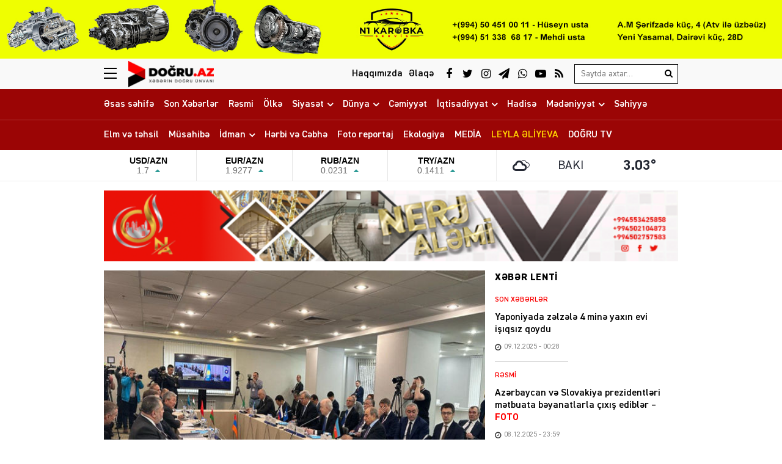

--- FILE ---
content_type: text/html; charset=UTF-8
request_url: https://dogru.az/ermenistan-yene-mdb-tedbirini-boykot-edib
body_size: 25284
content:
<!DOCTYPE html>
<html lang="az">
<head>
<meta charset="utf-8" />
<meta http-equiv="X-UA-Compatible" content="IE=edge">
<meta name="viewport" content="width=device-width, initial-scale=1, maximum-scale=1, user-scalable=no, shrink-to-fit=no">
<link rel="profile" href="https://gmpg.org/xfn/11" />
<title>Ermənistan yenə MDB tədbirini boykot edib &#x2d; Doğru Xəbərlər</title>
	<style>img:is([sizes="auto" i], [sizes^="auto," i]) { contain-intrinsic-size: 3000px 1500px }</style>
	
<!-- The SEO Framework by Sybre Waaijer -->
<meta name="robots" content="max-snippet:-1,max-image-preview:standard,max-video-preview:-1" />
<link rel="canonical" href="https://dogru.az/ermenistan-yene-mdb-tedbirini-boykot-edib" />
<meta name="description" content="Ermənistan n&ouml;vbəti dəfə MDB tədbirini boykot edib. APA&#x2d;nın Rusiya b&uuml;rosu xəbər verir ki, Ermənistan Moskvada ke&ccedil;irilən M&uuml;stəqil D&ouml;vlətlər Birliyi &ouml;lkələri&#8230;" />
<meta property="og:type" content="article" />
<meta property="og:locale" content="az_AZ" />
<meta property="og:site_name" content="Doğru Xəbərlər" />
<meta property="og:title" content="Ermənistan yenə MDB tədbirini boykot edib" />
<meta property="og:description" content="Ermənistan n&ouml;vbəti dəfə MDB tədbirini boykot edib. APA&#x2d;nın Rusiya b&uuml;rosu xəbər verir ki, Ermənistan Moskvada ke&ccedil;irilən M&uuml;stəqil D&ouml;vlətlər Birliyi &ouml;lkələri İqtisadi Şurasının 101&#x2d;ci iclasına y&uuml;ksək&#8230;" />
<meta property="og:url" content="https://dogru.az/ermenistan-yene-mdb-tedbirini-boykot-edib" />
<meta property="og:image" content="https://dogru.az/wp-content/storage/2024/03/media-6606922120d046606922120d0617117066565834393ddddca812bc4ff13b36700771-z8l2i3w4xtkphbeovacg.jpg" />
<meta property="og:image:width" content="620" />
<meta property="og:image:height" content="413" />
<meta property="og:image:alt" content="image-6606922120d046606922120d0617117066565834393ddddca812bc4ff13b36700771" />
<meta property="article:published_time" content="2024-03-29T14:14:22+00:00" />
<meta property="article:modified_time" content="2024-03-29T12:46:05+00:00" />
<meta name="twitter:card" content="summary_large_image" />
<meta name="twitter:title" content="Ermənistan yenə MDB tədbirini boykot edib" />
<meta name="twitter:description" content="Ermənistan n&ouml;vbəti dəfə MDB tədbirini boykot edib. APA&#x2d;nın Rusiya b&uuml;rosu xəbər verir ki, Ermənistan Moskvada ke&ccedil;irilən M&uuml;stəqil D&ouml;vlətlər Birliyi &ouml;lkələri İqtisadi Şurasının 101&#x2d;ci iclasına y&uuml;ksək&#8230;" />
<meta name="twitter:image" content="https://dogru.az/wp-content/storage/2024/03/media-6606922120d046606922120d0617117066565834393ddddca812bc4ff13b36700771-z8l2i3w4xtkphbeovacg.jpg" />
<meta name="twitter:image:alt" content="image-6606922120d046606922120d0617117066565834393ddddca812bc4ff13b36700771" />
<meta name="google-site-verification" content="voVsXTVCboTeAVfDKYureuy9IfKXgpKVq_e9TO0LNSc" />
<script type="application/ld+json">{"@context":"https://schema.org","@graph":[{"@type":"WebSite","@id":"https://dogru.az/#/schema/WebSite","url":"https://dogru.az/","name":"Doğru Xəbərlər","alternateName":"Doğru Xəbərlər &#x2d; www.dogru.az","description":"Xəbərin doğru ünvanı","inLanguage":"az","potentialAction":{"@type":"SearchAction","target":{"@type":"EntryPoint","urlTemplate":"https://dogru.az/search/{search_term_string}"},"query-input":"required name=search_term_string"},"publisher":{"@type":"Organization","@id":"https://dogru.az/#/schema/Organization","name":"Doğru Xəbərlər &#x2d; www.dogru.az","url":"https://dogru.az/","logo":{"@type":"ImageObject","url":"https://dogru.az/public/storage/2021/03/media-brand-0k53ohsb6a78igxymnfj.png","contentUrl":"https://dogru.az/public/storage/2021/03/media-brand-0k53ohsb6a78igxymnfj.png","width":1024,"height":1024}}},{"@type":"WebPage","@id":"https://dogru.az/ermenistan-yene-mdb-tedbirini-boykot-edib","url":"https://dogru.az/ermenistan-yene-mdb-tedbirini-boykot-edib","name":"Ermənistan yenə MDB tədbirini boykot edib &#x2d; Doğru Xəbərlər","description":"Ermənistan n&ouml;vbəti dəfə MDB tədbirini boykot edib. APA&#x2d;nın Rusiya b&uuml;rosu xəbər verir ki, Ermənistan Moskvada ke&ccedil;irilən M&uuml;stəqil D&ouml;vlətlər Birliyi &ouml;lkələri&#8230;","inLanguage":"az","isPartOf":{"@id":"https://dogru.az/#/schema/WebSite"},"breadcrumb":{"@type":"BreadcrumbList","@id":"https://dogru.az/#/schema/BreadcrumbList","itemListElement":[{"@type":"ListItem","position":1,"item":"https://dogru.az/","name":"Doğru Xəbərlər"},{"@type":"ListItem","position":2,"item":"https://dogru.az/category/dunya","name":"Dünya"},{"@type":"ListItem","position":3,"name":"Ermənistan yenə MDB tədbirini boykot edib"}]},"potentialAction":{"@type":"ReadAction","target":"https://dogru.az/ermenistan-yene-mdb-tedbirini-boykot-edib"},"datePublished":"2024-03-29T14:14:22+00:00","dateModified":"2024-03-29T12:46:05+00:00","author":{"@type":"Person","@id":"https://dogru.az/#/schema/Person/234fdc59d2f2855f27b3e8c68f662844","name":"Doğru Xəbər"}}]}</script>
<!-- / The SEO Framework by Sybre Waaijer | 10.89ms meta | 7.67ms boot -->

<link rel="apple-touch-icon" sizes="180x180" href="https://dogru.az/wp-content/manifest/apple-touch-icon.png">
<link rel="icon" type="image/png" sizes="32x32" href="https://dogru.az/wp-content/manifest/favicon-32x32.png">
<link rel="icon" type="image/png" sizes="16x16" href="https://dogru.az/wp-content/manifest/favicon-16x16.png">
<link rel="manifest" href="https://dogru.az/wp-content/manifest/site.webmanifest">
<link rel="mask-icon" href="https://dogru.az/wp-content/manifest/safari-pinned-tab.svg" color="#ff0000">
<link rel="shortcut icon" href="https://dogru.az/wp-content/manifest/favicon.ico">
<meta name="apple-mobile-web-app-title" content="Dogru.Az">
<meta name="application-name" content="Dogru.Az">
<meta name="msapplication-TileColor" content="#f1f1f1">
<meta name="msapplication-TileImage" content="https://dogru.az/wp-content/manifest/mstile-144x144.png">
<meta name="msapplication-config" content="https://dogru.az/wp-content/manifest/browserconfig.xml">
<meta name="theme-color" content="#ffffff">
<link rel="sitemap" type="application/xml" title="Sitemap" href="https://dogru.az/sitemap.xml" />
<style id='classic-theme-styles-inline-css' type='text/css'>
/*! This file is auto-generated */
.wp-block-button__link{color:#fff;background-color:#32373c;border-radius:9999px;box-shadow:none;text-decoration:none;padding:calc(.667em + 2px) calc(1.333em + 2px);font-size:1.125em}.wp-block-file__button{background:#32373c;color:#fff;text-decoration:none}
</style>
<style id='global-styles-inline-css' type='text/css'>
:root{--wp--preset--aspect-ratio--square: 1;--wp--preset--aspect-ratio--4-3: 4/3;--wp--preset--aspect-ratio--3-4: 3/4;--wp--preset--aspect-ratio--3-2: 3/2;--wp--preset--aspect-ratio--2-3: 2/3;--wp--preset--aspect-ratio--16-9: 16/9;--wp--preset--aspect-ratio--9-16: 9/16;--wp--preset--color--black: #000000;--wp--preset--color--cyan-bluish-gray: #abb8c3;--wp--preset--color--white: #ffffff;--wp--preset--color--pale-pink: #f78da7;--wp--preset--color--vivid-red: #cf2e2e;--wp--preset--color--luminous-vivid-orange: #ff6900;--wp--preset--color--luminous-vivid-amber: #fcb900;--wp--preset--color--light-green-cyan: #7bdcb5;--wp--preset--color--vivid-green-cyan: #00d084;--wp--preset--color--pale-cyan-blue: #8ed1fc;--wp--preset--color--vivid-cyan-blue: #0693e3;--wp--preset--color--vivid-purple: #9b51e0;--wp--preset--gradient--vivid-cyan-blue-to-vivid-purple: linear-gradient(135deg,rgba(6,147,227,1) 0%,rgb(155,81,224) 100%);--wp--preset--gradient--light-green-cyan-to-vivid-green-cyan: linear-gradient(135deg,rgb(122,220,180) 0%,rgb(0,208,130) 100%);--wp--preset--gradient--luminous-vivid-amber-to-luminous-vivid-orange: linear-gradient(135deg,rgba(252,185,0,1) 0%,rgba(255,105,0,1) 100%);--wp--preset--gradient--luminous-vivid-orange-to-vivid-red: linear-gradient(135deg,rgba(255,105,0,1) 0%,rgb(207,46,46) 100%);--wp--preset--gradient--very-light-gray-to-cyan-bluish-gray: linear-gradient(135deg,rgb(238,238,238) 0%,rgb(169,184,195) 100%);--wp--preset--gradient--cool-to-warm-spectrum: linear-gradient(135deg,rgb(74,234,220) 0%,rgb(151,120,209) 20%,rgb(207,42,186) 40%,rgb(238,44,130) 60%,rgb(251,105,98) 80%,rgb(254,248,76) 100%);--wp--preset--gradient--blush-light-purple: linear-gradient(135deg,rgb(255,206,236) 0%,rgb(152,150,240) 100%);--wp--preset--gradient--blush-bordeaux: linear-gradient(135deg,rgb(254,205,165) 0%,rgb(254,45,45) 50%,rgb(107,0,62) 100%);--wp--preset--gradient--luminous-dusk: linear-gradient(135deg,rgb(255,203,112) 0%,rgb(199,81,192) 50%,rgb(65,88,208) 100%);--wp--preset--gradient--pale-ocean: linear-gradient(135deg,rgb(255,245,203) 0%,rgb(182,227,212) 50%,rgb(51,167,181) 100%);--wp--preset--gradient--electric-grass: linear-gradient(135deg,rgb(202,248,128) 0%,rgb(113,206,126) 100%);--wp--preset--gradient--midnight: linear-gradient(135deg,rgb(2,3,129) 0%,rgb(40,116,252) 100%);--wp--preset--font-size--small: 13px;--wp--preset--font-size--medium: 20px;--wp--preset--font-size--large: 36px;--wp--preset--font-size--x-large: 42px;--wp--preset--spacing--20: 0.44rem;--wp--preset--spacing--30: 0.67rem;--wp--preset--spacing--40: 1rem;--wp--preset--spacing--50: 1.5rem;--wp--preset--spacing--60: 2.25rem;--wp--preset--spacing--70: 3.38rem;--wp--preset--spacing--80: 5.06rem;--wp--preset--shadow--natural: 6px 6px 9px rgba(0, 0, 0, 0.2);--wp--preset--shadow--deep: 12px 12px 50px rgba(0, 0, 0, 0.4);--wp--preset--shadow--sharp: 6px 6px 0px rgba(0, 0, 0, 0.2);--wp--preset--shadow--outlined: 6px 6px 0px -3px rgba(255, 255, 255, 1), 6px 6px rgba(0, 0, 0, 1);--wp--preset--shadow--crisp: 6px 6px 0px rgba(0, 0, 0, 1);}:where(.is-layout-flex){gap: 0.5em;}:where(.is-layout-grid){gap: 0.5em;}body .is-layout-flex{display: flex;}.is-layout-flex{flex-wrap: wrap;align-items: center;}.is-layout-flex > :is(*, div){margin: 0;}body .is-layout-grid{display: grid;}.is-layout-grid > :is(*, div){margin: 0;}:where(.wp-block-columns.is-layout-flex){gap: 2em;}:where(.wp-block-columns.is-layout-grid){gap: 2em;}:where(.wp-block-post-template.is-layout-flex){gap: 1.25em;}:where(.wp-block-post-template.is-layout-grid){gap: 1.25em;}.has-black-color{color: var(--wp--preset--color--black) !important;}.has-cyan-bluish-gray-color{color: var(--wp--preset--color--cyan-bluish-gray) !important;}.has-white-color{color: var(--wp--preset--color--white) !important;}.has-pale-pink-color{color: var(--wp--preset--color--pale-pink) !important;}.has-vivid-red-color{color: var(--wp--preset--color--vivid-red) !important;}.has-luminous-vivid-orange-color{color: var(--wp--preset--color--luminous-vivid-orange) !important;}.has-luminous-vivid-amber-color{color: var(--wp--preset--color--luminous-vivid-amber) !important;}.has-light-green-cyan-color{color: var(--wp--preset--color--light-green-cyan) !important;}.has-vivid-green-cyan-color{color: var(--wp--preset--color--vivid-green-cyan) !important;}.has-pale-cyan-blue-color{color: var(--wp--preset--color--pale-cyan-blue) !important;}.has-vivid-cyan-blue-color{color: var(--wp--preset--color--vivid-cyan-blue) !important;}.has-vivid-purple-color{color: var(--wp--preset--color--vivid-purple) !important;}.has-black-background-color{background-color: var(--wp--preset--color--black) !important;}.has-cyan-bluish-gray-background-color{background-color: var(--wp--preset--color--cyan-bluish-gray) !important;}.has-white-background-color{background-color: var(--wp--preset--color--white) !important;}.has-pale-pink-background-color{background-color: var(--wp--preset--color--pale-pink) !important;}.has-vivid-red-background-color{background-color: var(--wp--preset--color--vivid-red) !important;}.has-luminous-vivid-orange-background-color{background-color: var(--wp--preset--color--luminous-vivid-orange) !important;}.has-luminous-vivid-amber-background-color{background-color: var(--wp--preset--color--luminous-vivid-amber) !important;}.has-light-green-cyan-background-color{background-color: var(--wp--preset--color--light-green-cyan) !important;}.has-vivid-green-cyan-background-color{background-color: var(--wp--preset--color--vivid-green-cyan) !important;}.has-pale-cyan-blue-background-color{background-color: var(--wp--preset--color--pale-cyan-blue) !important;}.has-vivid-cyan-blue-background-color{background-color: var(--wp--preset--color--vivid-cyan-blue) !important;}.has-vivid-purple-background-color{background-color: var(--wp--preset--color--vivid-purple) !important;}.has-black-border-color{border-color: var(--wp--preset--color--black) !important;}.has-cyan-bluish-gray-border-color{border-color: var(--wp--preset--color--cyan-bluish-gray) !important;}.has-white-border-color{border-color: var(--wp--preset--color--white) !important;}.has-pale-pink-border-color{border-color: var(--wp--preset--color--pale-pink) !important;}.has-vivid-red-border-color{border-color: var(--wp--preset--color--vivid-red) !important;}.has-luminous-vivid-orange-border-color{border-color: var(--wp--preset--color--luminous-vivid-orange) !important;}.has-luminous-vivid-amber-border-color{border-color: var(--wp--preset--color--luminous-vivid-amber) !important;}.has-light-green-cyan-border-color{border-color: var(--wp--preset--color--light-green-cyan) !important;}.has-vivid-green-cyan-border-color{border-color: var(--wp--preset--color--vivid-green-cyan) !important;}.has-pale-cyan-blue-border-color{border-color: var(--wp--preset--color--pale-cyan-blue) !important;}.has-vivid-cyan-blue-border-color{border-color: var(--wp--preset--color--vivid-cyan-blue) !important;}.has-vivid-purple-border-color{border-color: var(--wp--preset--color--vivid-purple) !important;}.has-vivid-cyan-blue-to-vivid-purple-gradient-background{background: var(--wp--preset--gradient--vivid-cyan-blue-to-vivid-purple) !important;}.has-light-green-cyan-to-vivid-green-cyan-gradient-background{background: var(--wp--preset--gradient--light-green-cyan-to-vivid-green-cyan) !important;}.has-luminous-vivid-amber-to-luminous-vivid-orange-gradient-background{background: var(--wp--preset--gradient--luminous-vivid-amber-to-luminous-vivid-orange) !important;}.has-luminous-vivid-orange-to-vivid-red-gradient-background{background: var(--wp--preset--gradient--luminous-vivid-orange-to-vivid-red) !important;}.has-very-light-gray-to-cyan-bluish-gray-gradient-background{background: var(--wp--preset--gradient--very-light-gray-to-cyan-bluish-gray) !important;}.has-cool-to-warm-spectrum-gradient-background{background: var(--wp--preset--gradient--cool-to-warm-spectrum) !important;}.has-blush-light-purple-gradient-background{background: var(--wp--preset--gradient--blush-light-purple) !important;}.has-blush-bordeaux-gradient-background{background: var(--wp--preset--gradient--blush-bordeaux) !important;}.has-luminous-dusk-gradient-background{background: var(--wp--preset--gradient--luminous-dusk) !important;}.has-pale-ocean-gradient-background{background: var(--wp--preset--gradient--pale-ocean) !important;}.has-electric-grass-gradient-background{background: var(--wp--preset--gradient--electric-grass) !important;}.has-midnight-gradient-background{background: var(--wp--preset--gradient--midnight) !important;}.has-small-font-size{font-size: var(--wp--preset--font-size--small) !important;}.has-medium-font-size{font-size: var(--wp--preset--font-size--medium) !important;}.has-large-font-size{font-size: var(--wp--preset--font-size--large) !important;}.has-x-large-font-size{font-size: var(--wp--preset--font-size--x-large) !important;}
:where(.wp-block-post-template.is-layout-flex){gap: 1.25em;}:where(.wp-block-post-template.is-layout-grid){gap: 1.25em;}
:where(.wp-block-columns.is-layout-flex){gap: 2em;}:where(.wp-block-columns.is-layout-grid){gap: 2em;}
:root :where(.wp-block-pullquote){font-size: 1.5em;line-height: 1.6;}
</style>
<link rel='stylesheet'href='https://dogru.az/wp-content/front/main/assets/css/bootstrap.min.css?v=bc50c5' type='text/css' media='all' />
<link rel='stylesheet'href='https://dogru.az/wp-content/front/main/assets/css/fonts.min.css?v=bc50c5' type='text/css' media='all' />
<link rel='stylesheet'href='https://dogru.az/wp-content/front/main/assets/css/icons.min.css?v=bc50c5' type='text/css' media='all' />
<link rel='stylesheet'href='https://dogru.az/wp-content/front/main/assets/css/animate.min.css?v=bc50c5' type='text/css' media='all' />
<link rel='stylesheet'href='https://dogru.az/wp-content/front/main/assets/css/fancybox.min.css?v=bc50c5' type='text/css' media='all' />
<link rel='stylesheet'href='https://dogru.az/wp-content/front/main/assets/css/swiper.min.css?v=bc50c5' type='text/css' media='all' />
<link rel='stylesheet'href='https://dogru.az/wp-content/front/main/assets/css/fotorama.min.css?v=bc50c5' type='text/css' media='all' />
<link rel='stylesheet'href='https://dogru.az/wp-content/front/main/assets/css/hamburgers.min.css?v=bc50c5' type='text/css' media='all' />
<link rel='stylesheet'href='https://dogru.az/wp-content/front/main/assets/css/default.min.css?v=bc50c5' type='text/css' media='all' />
<link rel='stylesheet'href='https://dogru.az/wp-content/front/main/assets/css/app.min.css?v=bc50c5' type='text/css' media='all' />
<link rel='stylesheet'href='https://dogru.az/wp-content/front/main/assets/css/app-media.min.css?v=bc50c5' type='text/css' media='all' />
<link rel='stylesheet'href='https://dogru.az/wp-content/front/main/assets/css/print.min.css?v=bc50c5' type='text/css' media='print' />
<link rel='stylesheet'href='//cdnjs.cloudflare.com/ajax/libs/weather-icons/2.0.9/css/weather-icons.min.css?v=bc50c5' type='text/css' media='all' />
<script type="text/javascript">if (document.location.protocol != "https:") {document.location = document.URL.replace(/^http:/i, "https:");}</script>
<!-- Google tag (gtag.js) -->
<script async src="https://www.googletagmanager.com/gtag/js?id=G-3KN9KEV8XS"></script>
<script>
  window.dataLayer = window.dataLayer || [];
  function gtag(){dataLayer.push(arguments);}
  gtag('js', new Date());

  gtag('config', 'G-3KN9KEV8XS');
</script>

<!--[if lt IE 9]>
<script src="https://dogru.az/wp-content/front/main/assets/ie/html5shiv.min.js"></script>
<script src="https://dogru.az/wp-content/front/main/assets/ie/respond.min.js"></script>
<![endif]-->
<link rel="icon" href="https://dogru.az/wp-content/storage/2021/03/cropped-media-favicon-sklx5yi38b1o70hp4aur-32x32.png" sizes="32x32" />
<link rel="icon" href="https://dogru.az/wp-content/storage/2021/03/cropped-media-favicon-sklx5yi38b1o70hp4aur-192x192.png" sizes="192x192" />
<link rel="apple-touch-icon" href="https://dogru.az/wp-content/storage/2021/03/cropped-media-favicon-sklx5yi38b1o70hp4aur-180x180.png" />
<meta name="msapplication-TileImage" content="https://dogru.az/wp-content/storage/2021/03/cropped-media-favicon-sklx5yi38b1o70hp4aur-270x270.png" />
			</head>
<body id="app" class="wp-singular post-template-default single single-post postid-90935 single-format-standard wp-theme-main" >

<div class="sector widgets widget-ads widget-ads-header-top"><div id="media_image-22" class="widget widget_media_image"><a href="https://www.instagram.com/n1karopka_servis?igsh=N3d5Z3BybWVjYTJ4"><img width="2000" height="150" src="https://dogru.az/wp-content/storage/2025/01/media-n1karobka_ads-vb2leitqrsm53zjaf1yh.jpg" class="image wp-image-120346  attachment-full size-full" alt="image-n1karobka_ads" style="max-width: 100%; height: auto;" decoding="async" fetchpriority="high" /></a></div></div><header id="header" class="header-class" role="banner">
<div class="header-top">
<div class="container-fluid container-wrap">
<div class="slick">
<button class="hamburger hamburger--spin" type="button" aria-label="Menu" aria-controls="navigation">
<span class="hamburger-box">
<span class="hamburger-inner"></span>
</span>
</div>
<div class="logo">
<a href="https://dogru.az/" title="Keçid et-Doğru Xəbərlər" class="logo-link"><img src="https://dogru.az/public/storage/2021/03/media-header-logo-6zotkrm8i0hvg7n139w2.png" alt="logo-dogru-xeberler"></a></div>
<div class="logo-icon">
</div>
<div class="search">
<form role="search"  method="get" class="search-form" action="https://dogru.az/">
<label for="search-form-1" class="sr-only">Search&hellip;</label>
<input type="search" id="search-form-1" name="s" class="search-field" autocomplete="off" minlength="3" placeholder="Saytda axtar&hellip;" value=""/>
<button type="submit" class="search-submit" title="Axtar"><i class="fa fa-search" aria-hidden="true"></i></button>
</form></div>
<div class="social">
<ul class="social-list"><li class="facebook"><a href="https://www.facebook.com/wwwdogruaz" target="_blank" title="Keçid et-Facebook" rel="nofollow"><i class="fa fa-facebook" aria-hidden="true"></i></a></li><li class="twitter"><a href="https://www.twitter.com/dogruaz" target="_blank" title="Keçid et-Twitter" rel="nofollow"><i class="fa fa-twitter" aria-hidden="true"></i></a></li><li class="instagram"><a href="https://www.instagram.com/dogru.az" target="_blank" title="Keçid et-Instagram" rel="nofollow"><i class="fa fa-instagram" aria-hidden="true"></i></a></li><li class="telegram"><a href="https://t.me/dogruaz" target="_blank" title="Keçid et-Telegram" rel="nofollow"><i class="fa fa-paper-plane" aria-hidden="true"></i></a></li><li class="whatsapp"><a href="https://wa.me/+994555616263" target="_blank" title="Keçid et-Whatsapp" rel="nofollow"><i class="fa fa-whatsapp" aria-hidden="true"></i></a></li><li class="youtube"><a href="https://www.youtube.com/@Dogruaz" target="_blank" title="Keçid et-Youtube" rel="nofollow"><i class="fa fa-youtube-play" aria-hidden="true"></i></a></li><li class="rss"><a href="https://www.dogru.az/feed" target="_blank" title="Keçid et-RSS" rel="nofollow"><i class="fa fa-rss" aria-hidden="true"></i></a></li></ul></div>
<div class="links">
<ul class="header-links-list"><li class=""><a href="https://dogru.az/haqqimizda" title="Keçid et-Haqqımızda"><span>Haqqımızda</span></a></li><li class=""><a href="https://dogru.az/elaqe" title="Keçid et-Əlaqə"><span>Əlaqə</span></a></li></ul></div>
</div>
<div id="megamenu" class="megamenu-class">
<div class="megamenu-container container-fluid container-wrap">
<div class="megamenu-row row">
<div class="mega-col col-lg-12 col-md-12 col-sm-12 col-xs-12">
<div class="megamenu-search">
<form role="search"  method="get" class="search-form" action="https://dogru.az/">
<label for="search-form-2" class="sr-only">Search&hellip;</label>
<input type="search" id="search-form-2" name="s" class="search-field" autocomplete="off" minlength="3" placeholder="Saytda axtar&hellip;" value=""/>
<button type="submit" class="search-submit" title="Axtar"><i class="fa fa-search" aria-hidden="true"></i></button>
</form></div>
</div>
<div class="mega-col col-lg-5 col-md-6 col-sm-12 col-xs-12">
<div class="megamenu-categories">
<div class="megamenu-title">Kateqoriyalar</div>
<nav aria-label="Categories" role="navigation">
<ul id="mega-menu-categories-navigation" class="mega-menu-categories-class" itemscope itemtype="http://www.schema.org/SiteNavigationElement"><li id="menu-item-131437" class="main-menu-item menu-item menu-item-type-custom menu-item-object-custom menu-item-home" itemprop="name"><a href="https://dogru.az/" class="menu-link main-menu-link" itemprop="url">Əsas səhifə</a></li>
<li id="menu-item-27063" class="main-menu-item menu-item menu-item-type-taxonomy menu-item-object-category" itemprop="name"><a href="https://dogru.az/category/son-xeberler" class="menu-link main-menu-link" itemprop="url">Son Xəbərlər</a></li>
<li id="menu-item-27076" class="main-menu-item menu-item menu-item-type-taxonomy menu-item-object-category" itemprop="name"><a href="https://dogru.az/category/resmi" class="menu-link main-menu-link" itemprop="url">Rəsmi</a></li>
<li id="menu-item-47756" class="main-menu-item menu-item menu-item-type-taxonomy menu-item-object-category" itemprop="name"><a href="https://dogru.az/category/olke" class="menu-link main-menu-link" itemprop="url">Ölkə</a></li>
<li id="menu-item-27065" class="main-menu-item menu-item menu-item-type-taxonomy menu-item-object-category" itemprop="name"><a href="https://dogru.az/category/siyaset" class="menu-link main-menu-link" itemprop="url">Siyasət</a></li>
<li id="menu-item-131418" class="main-menu-item menu-item menu-item-type-taxonomy menu-item-object-category" itemprop="name"><a href="https://dogru.az/category/daxilisiyaset" class="menu-link main-menu-link" itemprop="url">Daxili Siyasət</a></li>
<li id="menu-item-131417" class="main-menu-item menu-item menu-item-type-taxonomy menu-item-object-category" itemprop="name"><a href="https://dogru.az/category/xaricisiyaset" class="menu-link main-menu-link" itemprop="url">Xarici Siyasət</a></li>
<li id="menu-item-27064" class="main-menu-item menu-item menu-item-type-taxonomy menu-item-object-category current-post-ancestor current-menu-parent current-post-parent" itemprop="name"><a href="https://dogru.az/category/dunya" class="menu-link main-menu-link" itemprop="url">Dünya</a></li>
<li id="menu-item-136161" class="main-menu-item menu-item menu-item-type-taxonomy menu-item-object-category" itemprop="name"><a href="https://dogru.az/category/turkdunyasi" class="menu-link main-menu-link" itemprop="url">Türk Dünyası</a></li>
<li id="menu-item-47757" class="main-menu-item menu-item menu-item-type-taxonomy menu-item-object-category" itemprop="name"><a href="https://dogru.az/category/cemiyyet" class="menu-link main-menu-link" itemprop="url">Cəmiyyət</a></li>
<li id="menu-item-27066" class="main-menu-item menu-item menu-item-type-taxonomy menu-item-object-category" itemprop="name"><a href="https://dogru.az/category/iqtisadiyyat" class="menu-link main-menu-link" itemprop="url">İqtisadiyyat</a></li>
<li id="menu-item-131420" class="main-menu-item menu-item menu-item-type-taxonomy menu-item-object-category" itemprop="name"><a href="https://dogru.az/category/aqrar" class="menu-link main-menu-link" itemprop="url">Aqrar</a></li>
<li id="menu-item-131419" class="main-menu-item menu-item menu-item-type-taxonomy menu-item-object-category" itemprop="name"><a href="https://dogru.az/category/buisness" class="menu-link main-menu-link" itemprop="url">Biznes</a></li>
<li id="menu-item-27074" class="main-menu-item menu-item menu-item-type-taxonomy menu-item-object-category" itemprop="name"><a href="https://dogru.az/category/hadise" class="menu-link main-menu-link" itemprop="url">Hadisə</a></li>
<li id="menu-item-27068" class="main-menu-item menu-item menu-item-type-taxonomy menu-item-object-category" itemprop="name"><a href="https://dogru.az/category/medeniyyet" class="menu-link main-menu-link" itemprop="url">Mədəniyyət</a></li>
<li id="menu-item-136160" class="main-menu-item menu-item menu-item-type-taxonomy menu-item-object-category" itemprop="name"><a href="https://dogru.az/category/ozel" class="menu-link main-menu-link" itemprop="url">Özəl</a></li>
<li id="menu-item-27069" class="main-menu-item menu-item menu-item-type-taxonomy menu-item-object-category" itemprop="name"><a href="https://dogru.az/category/maqazine" class="menu-link main-menu-link" itemprop="url">Maqazin</a></li>
<li id="menu-item-131421" class="main-menu-item menu-item menu-item-type-taxonomy menu-item-object-category" itemprop="name"><a href="https://dogru.az/category/kinoteatr" class="menu-link main-menu-link" itemprop="url">Kino Teatr</a></li>
<li id="menu-item-55888" class="main-menu-item menu-item menu-item-type-taxonomy menu-item-object-category" itemprop="name"><a href="https://dogru.az/category/sehiyye" class="menu-link main-menu-link" itemprop="url">Səhiyyə</a></li>
<li id="menu-item-27071" class="main-menu-item menu-item menu-item-type-taxonomy menu-item-object-category" itemprop="name"><a href="https://dogru.az/category/elm-ve-tehsil" class="menu-link main-menu-link" itemprop="url">Elm və təhsil</a></li>
<li id="menu-item-27073" class="main-menu-item menu-item menu-item-type-taxonomy menu-item-object-category" itemprop="name"><a href="https://dogru.az/category/musahibe" class="menu-link main-menu-link" itemprop="url">Müsahibə</a></li>
<li id="menu-item-27070" class="main-menu-item menu-item menu-item-type-taxonomy menu-item-object-category" itemprop="name"><a href="https://dogru.az/category/idman" class="menu-link main-menu-link" itemprop="url">İdman</a></li>
<li id="menu-item-131423" class="main-menu-item menu-item menu-item-type-taxonomy menu-item-object-category" itemprop="name"><a href="https://dogru.az/category/pfl" class="menu-link main-menu-link" itemprop="url">PFL</a></li>
<li id="menu-item-100502" class="main-menu-item menu-item menu-item-type-taxonomy menu-item-object-category" itemprop="name"><a href="https://dogru.az/category/f1" class="menu-link main-menu-link" itemprop="url">Formula-1</a></li>
<li id="menu-item-27067" class="main-menu-item menu-item menu-item-type-taxonomy menu-item-object-category" itemprop="name"><a href="https://dogru.az/category/cebhe" class="menu-link main-menu-link" itemprop="url">Hərbi və Cəbhə</a></li>
<li id="menu-item-55887" class="main-menu-item menu-item menu-item-type-taxonomy menu-item-object-category" itemprop="name"><a href="https://dogru.az/category/ekologiya" class="menu-link main-menu-link" itemprop="url">Ekologiya</a></li>
<li id="menu-item-27075" class="main-menu-item menu-item menu-item-type-taxonomy menu-item-object-category" itemprop="name"><a href="https://dogru.az/category/foto-reportaj" class="menu-link main-menu-link" itemprop="url">Foto reportaj</a></li>
<li id="menu-item-67961" class="main-menu-item menu-item menu-item-type-taxonomy menu-item-object-category" itemprop="name"><a href="https://dogru.az/category/media" class="menu-link main-menu-link" itemprop="url">MEDİA</a></li>
<li id="menu-item-27062" class="main-menu-item yellow full menu-item menu-item-type-taxonomy menu-item-object-category" itemprop="name"><a href="https://dogru.az/category/leyla-aliyeva" class="menu-link main-menu-link" itemprop="url">LEYLA ƏLİYEVA</a></li>
<li id="menu-item-137205" class="main-menu-item menu-item menu-item-type-post_type menu-item-object-page" itemprop="name"><a href="https://dogru.az/live" class="menu-link main-menu-link" itemprop="url">DOĞRU TV</a></li>
</ul></nav>
</div>
</div>
<div class="mega-col col-lg-2 col-md-6 col-sm-12 col-xs-12">
<div class="megamenu-pages">
<div class="megamenu-title">Səhifələr</div>
<nav aria-label="Pages" role="navigation">
<ul id="mega-menu-pages-navigation" class="mega-menu-pages-class" itemscope itemtype="http://www.schema.org/SiteNavigationElement"><li id="menu-item-27079" class="main-menu-item menu-item menu-item-type-post_type menu-item-object-page" itemprop="name"><a href="https://dogru.az/haqqimizda" class="menu-link main-menu-link" itemprop="url">Haqqımızda</a></li>
<li id="menu-item-27080" class="main-menu-item menu-item menu-item-type-post_type menu-item-object-page" itemprop="name"><a href="https://dogru.az/elaqe" class="menu-link main-menu-link" itemprop="url">Əlaqə</a></li>
<li id="menu-item-27086" class="main-menu-item menu-item menu-item-type-post_type menu-item-object-page" itemprop="name"><a href="https://dogru.az/media-ucun" class="menu-link main-menu-link" itemprop="url">Media üçün</a></li>
</ul></nav>
</div>
</div>
<div class="mega-col col-lg-5 col-md-12 col-sm-12 col-xs-12">
<div class="megamenu-information">
<div class="megamenu-title">Əlaqə</div>
<div class="megamenu-contacts">
<ul class="contacts-list"><li class="phone"><a href="tel:+994703543131" target="_blank" title="Keçid et-070 354-31-31" rel="nofollow"><i class="fa fa-fax" aria-hidden="true"></i><span>070 354-31-31</span></a></li><li class="phone"><a href="tel:+994555616263" target="_blank" title="Keçid et-055 561-62-63" rel="nofollow"><i class="fa fa-fax" aria-hidden="true"></i><span>055 561-62-63</span></a></li><li class="mail"><a href="mailto:info@dogru.az" target="_blank" title="Keçid et-info@dogru.az" rel="nofollow"><i class="fa fa-envelope-o" aria-hidden="true"></i><span>info@dogru.az</span></a></li><li class="mail"><a href="mailto:cebiyevilqam@gmail.com" target="_blank" title="Keçid et-cebiyevilqam@gmail.com" rel="nofollow"><i class="fa fa-envelope-o" aria-hidden="true"></i><span>cebiyevilqam@gmail.com</span></a></li><li class="map"><a href="https://maps.app.goo.gl/xs5UMePKCxWwsAXX8" target="_blank" title="Keçid et-Nərimanov rayonu, Əhməd Rəcəbli küç; 1960 məhəllə / Bakı, Azərbaycan" rel="nofollow"><i class="fa fa-map-o" aria-hidden="true"></i><span>Nərimanov rayonu, Əhməd Rəcəbli küç; 1960 məhəllə / Bakı, Azərbaycan</span></a></li></ul></div>
<div class="megamenu-socials">
<ul class="social-list"><li class="facebook"><a href="https://www.facebook.com/wwwdogruaz" target="_blank" title="Keçid et-Facebook" rel="nofollow"><i class="fa fa-facebook" aria-hidden="true"></i></a></li><li class="twitter"><a href="https://www.twitter.com/dogruaz" target="_blank" title="Keçid et-Twitter" rel="nofollow"><i class="fa fa-twitter" aria-hidden="true"></i></a></li><li class="instagram"><a href="https://www.instagram.com/dogru.az" target="_blank" title="Keçid et-Instagram" rel="nofollow"><i class="fa fa-instagram" aria-hidden="true"></i></a></li><li class="telegram"><a href="https://t.me/dogruaz" target="_blank" title="Keçid et-Telegram" rel="nofollow"><i class="fa fa-paper-plane" aria-hidden="true"></i></a></li><li class="whatsapp"><a href="https://wa.me/+994555616263" target="_blank" title="Keçid et-Whatsapp" rel="nofollow"><i class="fa fa-whatsapp" aria-hidden="true"></i></a></li><li class="youtube"><a href="https://www.youtube.com/@Dogruaz" target="_blank" title="Keçid et-Youtube" rel="nofollow"><i class="fa fa-youtube-play" aria-hidden="true"></i></a></li><li class="rss"><a href="https://www.dogru.az/feed" target="_blank" title="Keçid et-RSS" rel="nofollow"><i class="fa fa-rss" aria-hidden="true"></i></a></li></ul></div>
</div>
</div>
</div>
</div>
</div>
<div id="overlay" class="overlay-class"></div>
</div>
<div class="header-bottom">
<div class="container-fluid container-wrap">
<div class="area-fluid">
<ul id="header-menu-navigation" class="header-menu-class"><li id="menu-item-27061" class="menu-item menu-item-type-custom menu-item-object-custom menu-item-home menu-item-27061"><a href="https://dogru.az/">Əsas səhifə</a></li>
<li id="menu-item-27044" class="menu-item menu-item-type-taxonomy menu-item-object-category menu-item-27044"><a href="https://dogru.az/category/son-xeberler">Son Xəbərlər</a></li>
<li id="menu-item-27057" class="menu-item menu-item-type-taxonomy menu-item-object-category menu-item-27057"><a href="https://dogru.az/category/resmi">Rəsmi</a></li>
<li id="menu-item-47754" class="menu-item menu-item-type-taxonomy menu-item-object-category menu-item-47754"><a href="https://dogru.az/category/olke">Ölkə</a></li>
<li id="menu-item-27046" class="menu-item menu-item-type-taxonomy menu-item-object-category menu-item-has-children menu-item-27046"><a href="https://dogru.az/category/siyaset">Siyasət</a>
<ul class="sub-menu">
	<li id="menu-item-131410" class="menu-item menu-item-type-taxonomy menu-item-object-category menu-item-131410"><a href="https://dogru.az/category/daxilisiyaset">Daxili Siyasət</a></li>
	<li id="menu-item-131409" class="menu-item menu-item-type-taxonomy menu-item-object-category menu-item-131409"><a href="https://dogru.az/category/xaricisiyaset">Xarici Siyasət</a></li>
</ul>
</li>
<li id="menu-item-27045" class="menu-item menu-item-type-taxonomy menu-item-object-category current-post-ancestor current-menu-parent current-post-parent menu-item-has-children menu-item-27045"><a href="https://dogru.az/category/dunya">Dünya</a>
<ul class="sub-menu">
	<li id="menu-item-131411" class="menu-item menu-item-type-taxonomy menu-item-object-category menu-item-131411"><a href="https://dogru.az/category/turkdunyasi">Türk Dünyası</a></li>
</ul>
</li>
<li id="menu-item-47755" class="menu-item menu-item-type-taxonomy menu-item-object-category menu-item-47755"><a href="https://dogru.az/category/cemiyyet">Cəmiyyət</a></li>
<li id="menu-item-27047" class="menu-item menu-item-type-taxonomy menu-item-object-category menu-item-has-children menu-item-27047"><a href="https://dogru.az/category/iqtisadiyyat">İqtisadiyyat</a>
<ul class="sub-menu">
	<li id="menu-item-27053" class="menu-item menu-item-type-taxonomy menu-item-object-category menu-item-27053"><a href="https://dogru.az/category/aqrar">Aqrar</a></li>
	<li id="menu-item-131412" class="menu-item menu-item-type-taxonomy menu-item-object-category menu-item-131412"><a href="https://dogru.az/category/buisness">Biznes</a></li>
</ul>
</li>
<li id="menu-item-27055" class="menu-item menu-item-type-taxonomy menu-item-object-category menu-item-27055"><a href="https://dogru.az/category/hadise">Hadisə</a></li>
<li id="menu-item-27049" class="menu-item menu-item-type-taxonomy menu-item-object-category menu-item-has-children menu-item-27049"><a href="https://dogru.az/category/medeniyyet">Mədəniyyət</a>
<ul class="sub-menu">
	<li id="menu-item-27050" class="menu-item menu-item-type-taxonomy menu-item-object-category menu-item-27050"><a href="https://dogru.az/category/maqazine">Maqazin</a></li>
	<li id="menu-item-131413" class="menu-item menu-item-type-taxonomy menu-item-object-category menu-item-131413"><a href="https://dogru.az/category/kinoteatr">Kino Teatr</a></li>
</ul>
</li>
<li id="menu-item-55886" class="menu-item menu-item-type-taxonomy menu-item-object-category menu-item-55886"><a href="https://dogru.az/category/sehiyye">Səhiyyə</a></li>
<li id="menu-item-27052" class="menu-item menu-item-type-taxonomy menu-item-object-category menu-item-27052"><a href="https://dogru.az/category/elm-ve-tehsil">Elm və təhsil</a></li>
<li id="menu-item-27054" class="menu-item menu-item-type-taxonomy menu-item-object-category menu-item-27054"><a href="https://dogru.az/category/musahibe">Müsahibə</a></li>
<li id="menu-item-27051" class="menu-item menu-item-type-taxonomy menu-item-object-category menu-item-has-children menu-item-27051"><a href="https://dogru.az/category/idman">İdman</a>
<ul class="sub-menu">
	<li id="menu-item-131414" class="menu-item menu-item-type-taxonomy menu-item-object-category menu-item-131414"><a href="https://dogru.az/category/pfl">PFL</a></li>
	<li id="menu-item-131416" class="menu-item menu-item-type-taxonomy menu-item-object-category menu-item-131416"><a href="https://dogru.az/category/f1">Formula-1</a></li>
</ul>
</li>
<li id="menu-item-27048" class="menu-item menu-item-type-taxonomy menu-item-object-category menu-item-27048"><a href="https://dogru.az/category/cebhe">Hərbi və Cəbhə</a></li>
<li id="menu-item-27056" class="menu-item menu-item-type-taxonomy menu-item-object-category menu-item-27056"><a href="https://dogru.az/category/foto-reportaj">Foto reportaj</a></li>
<li id="menu-item-55885" class="menu-item menu-item-type-taxonomy menu-item-object-category menu-item-55885"><a href="https://dogru.az/category/ekologiya">Ekologiya</a></li>
<li id="menu-item-67959" class="menu-item menu-item-type-taxonomy menu-item-object-category menu-item-67959"><a href="https://dogru.az/category/media">MEDİA</a></li>
<li id="menu-item-27043" class="yellow menu-item menu-item-type-taxonomy menu-item-object-category menu-item-27043"><a href="https://dogru.az/category/leyla-aliyeva">LEYLA ƏLİYEVA</a></li>
<li id="menu-item-137206" class="menu-item menu-item-type-post_type menu-item-object-page menu-item-137206"><a href="https://dogru.az/live">DOĞRU TV</a></li>
</ul></div>
</div>
</div>
</header>

<div class="clearfix"></div>

<div id="infobar">
<div class="container">
			<div class="row nores">
			
			<div class="nores col-lg-12 col-md-12 col-sm-12 col-xs-12">
			<div class="row featured-row">
			
			<div class="clearfix"></div>
				<div class="exwe">
				<section id="exchange" class="exchange-class">
				<div class="inner">
								<div class="currency-list">
				<div class="currency-name">USD/AZN</div>
				<div class="currency-all">
				<div class="currency-cost">1.7</div>
				<div class="currency-rate">
				<i class='fa fa-caret-up'></i>				</div>
				</div>
				</div>

				<div class="currency-list">
				<div class="currency-name">EUR/AZN</div>
				<div class="currency-all">
				<div class="currency-cost">1.9277</div>
				<div class="currency-rate">
				<i class='fa fa-caret-up'></i>				</div>
				</div>
				</div>

				<div class="currency-list">
				<div class="currency-name">RUB/AZN</div>
				<div class="currency-all">
				<div class="currency-cost">0.0231</div>
				<div class="currency-rate">
				<i class='fa fa-caret-up'></i>				</div>
				</div>
				</div>

				<div class="currency-list">
				<div class="currency-name">TRY/AZN</div>
				<div class="currency-all">
				<div class="currency-cost">0.1411</div>
				<div class="currency-rate">
				<i class='fa fa-caret-up'></i>				</div>
				</div>
				</div>

				</div>
				</section>

				<section id="foreground" class="foreground-class">
				<div class="inner">
								<div class="icon">
				<i class="weathericon" id="04n"></i>
				</div>
				<div class="city">
				Bakı				</div>
				<div class="temperature">
				3.03&deg;
				</div>
				</div>
				</section>
				</div>
			<div class="clearfix"></div>
			
			</div>
			</div>
			</div>
    </div>
</div><main id="main" class="main-class">
<div class="sector widgets widget-ads widget-ads-archive"><div class="container-fluid container-wrap"><div id="media_image-17" class="widget widget_media_image"><a href="https://www.instagram.com/nerj.alemi/"><img width="728" height="90" src="https://dogru.az/wp-content/storage/2023/08/media-123-8sa4brxi0ehu62vlpzfj.png" class="image wp-image-74462  attachment-full size-full" alt="image-123" style="max-width: 100%; height: auto;" title="!Reklam" decoding="async" srcset="https://dogru.az/wp-content/storage/2023/08/media-123-8sa4brxi0ehu62vlpzfj.png 728w, https://dogru.az/wp-content/storage/2023/08/media-123-8sa4brxi0ehu62vlpzfj-300x37.png 300w" sizes="(max-width: 728px) 100vw, 728px" /></a></div></div></div><div id="post-container" class="container-fluid container-wrap">
<section id="content" class="content-class ">
<article id="content-90935" class="content-item" role="article">
<div id="content-item-90935" class="content-item-inner">
<div class="content-image"><figure class="figure-media"><a href="https://dogru.az/wp-content/storage/2024/03/media-6606922120d046606922120d0617117066565834393ddddca812bc4ff13b36700771-z8l2i3w4xtkphbeovacg.jpg" data-fancybox data-caption="Ermənistan yenə MDB tədbirini boykot edib" title="Ermənistan yenə MDB tədbirini boykot edib" rel="bookmark"><img width="620" height="413" src="https://dogru.az/wp-content/storage/2024/03/media-6606922120d046606922120d0617117066565834393ddddca812bc4ff13b36700771-z8l2i3w4xtkphbeovacg.jpg" class="image-fill animated fadeIn" alt="image-6606922120d046606922120d0617117066565834393ddddca812bc4ff13b36700771" decoding="async" srcset="https://dogru.az/wp-content/storage/2024/03/media-6606922120d046606922120d0617117066565834393ddddca812bc4ff13b36700771-z8l2i3w4xtkphbeovacg.jpg 620w, https://dogru.az/wp-content/storage/2024/03/media-6606922120d046606922120d0617117066565834393ddddca812bc4ff13b36700771-z8l2i3w4xtkphbeovacg-300x200.jpg 300w" sizes="(max-width: 620px) 100vw, 620px" /><img src="https://dogru.az/wp-content/front/main/assets/img/default/share-medium.jpg" class="image-cover" alt="backend"></a></figure></div><div class="content-meta"><div class="meta-category meta-item meta-taxonomy-category"><span><a href="https://dogru.az/category/dunya" title="Dünya &#8211; Son xəbərlər, hadisələr, yeniliklər, anonslar, məlumatlar, qaynar xəbərlər və video reportajlar www.dogru.az-da" rel="bookmark"><i class="fa fa-tag"></i>Dünya</a></span></div><div class="meta-date meta-item"><time class="published" datetime="2024-03-29T18:14:22+04:00"><i class="fa fa-clock-o" aria-hidden="true"></i><span>29.03.2024</span><span>&nbsp;-&nbsp;18:14</span></time><time class="updated hide" datetime="2024-03-29T16:46:05+04:00"></time></div></div><div class="content-title"><h1 class="heading">Ermənistan yenə MDB tədbirini boykot edib</h1></div><div class="sector widgets widget-ads widget-ads-content-top"><div id="media_image-9" class="widget widget_media_image"><a href="https://www.instagram.com/qayo.az/" target="_blank"><img width="728" height="110" src="https://dogru.az/wp-content/storage/2024/09/media-ad_qayo_720x110px-4lx73osjeufv19marc5y.png" class="image wp-image-109844  attachment-full size-full" alt="image-ad_qayo_720x110px" style="max-width: 100%; height: auto;" title="!Rekalm" decoding="async" loading="lazy" /></a></div></div><div class="content-entry"><div class="entry" itemprop="articleBody"><p><strong>Ermənistan növbəti dəfə MDB tədbirini boykot edib.</strong></p>
<p>APA-nın Rusiya bürosu xəbər verir ki, Ermənistan Moskvada keçirilən Müstəqil Dövlətlər Birliyi ölkələri İqtisadi Şurasının 101-ci iclasına yüksək səviyyəli nümayəndə heyəti göndərməkdən imtina edib.</p>
<p>Belə ki, rəsmi İrəvan Beynəlxalq Ticarət Mərkəzində keçirilən MDB İqtisadi Şurasının 101-ci iclasına Belarusdakı səfiri Razmik Xumaryanı göndərib.</p>
<p>Adətən MDB İqtisadi Şurasının tədbirində Ermənistanı baş nazirin müavini Mqer Qriqoryan təmsil edib. Bu dəfə də İrəvan tədbirə Belarusdakı səfirini göndərməklə kifayətlənib.</p>
<p>Qeyd edək ki, MDB İqtisadi Şurasının 101-ci iclasında Azərbaycanı Baş nazirin birinci müavini Yaqub Eyyubov təmsil edir. Rusiya tərəfindən isə hökumət sədrinin müavini Aleksey Overçuk iştirak edir.</p>
<p>Xatırladaq ki, Ermənistan bir müddətdir ki, MDB və Kollektiv Təhlükəsizlik Müqaviləsi Təşkilatının (KTMT) tədbirlərində iştirakdan imtina edir. Rəsmi İrəvan MDB İqtisadiyyat Şurasının ötən ilin dekabrın 8-də keçirilən 100-cü yubiley iclasına da yüksəksəviyyəli nümayəndə heyəti göndərməkdən imtina etmişdi. Həmin tədbirdə də Ermənistanı Belarusdakı səfiri təmsil etmişdi.</p>
</div></div><div class="sector widgets widget-ads widget-ads-content-bottom"><div id="media_image-11" class="widget widget_media_image"><a href="https://www.instagram.com/nerj.alemi/"><img width="728" height="110" src="https://dogru.az/wp-content/storage/2023/08/media-nerjbanner-s2n3a84mzct9girbphj7.png" class="image wp-image-74459  attachment-full size-full" alt="image-nerjbanner" style="max-width: 100%; height: auto;" decoding="async" loading="lazy" srcset="https://dogru.az/wp-content/storage/2023/08/media-nerjbanner-s2n3a84mzct9girbphj7.png 728w, https://dogru.az/wp-content/storage/2023/08/media-nerjbanner-s2n3a84mzct9girbphj7-300x45.png 300w" sizes="auto, (max-width: 728px) 100vw, 728px" /></a></div></div><div class="content-social"><div class="follow instagram"><a href="https://www.instagram.com/dogruaz" title="Keçid et-Instagram" target="_blank"><div class="follow-icon"><i class="fa fa-instagram" aria-hidden="true"></i></div><div class="follow-message">Bizim Instagram kanalımıza abunə olun</div></a></div></div><hr/>
<div class="content-share">
<ul id="sharebox-90935" class="sharebox">
<li>
<a target="_blank" title="Paylaş: Facebook" class="facebook" onClick="popup = window.open('https://www.facebook.com/sharer.php?u=https://dogru.az/ermenistan-yene-mdb-tedbirini-boykot-edib&amp;t=Ermənistan yenə MDB tədbirini boykot edib', 'PopupPage', 'height=450,width=500,scrollbars=yes,resizable=yes'); return false" href="#"><img src="https://dogru.az/wp-content/front/main/assets/svg/social/facebook.svg" alt="facebook"></a>
</li>
<li>
<a target="_blank" title="Paylaş: Twitter" class="twitter" onClick="popup = window.open('https://twitter.com/intent/tweet?url=https://dogru.az/ermenistan-yene-mdb-tedbirini-boykot-edib&amp;text=Ermənistan yenə MDB tədbirini boykot edib', 'PopupPage', 'height=450,width=500,scrollbars=yes,resizable=yes'); return false" href="#"><img src="https://dogru.az/wp-content/front/main/assets/svg/social/twitter.svg" alt="twitter"></a>
</li>
<li>
<a target="_blank" title="Paylaş: Whatsapp" class="whatsapp" onClick="popup = window.open('https://web.whatsapp.com/send?text=https://dogru.az/ermenistan-yene-mdb-tedbirini-boykot-edib', 'PopupPage', 'height=450,width=500,scrollbars=yes,resizable=yes'); return false" href="#"><img src="https://dogru.az/wp-content/front/main/assets/svg/social/whatsapp.svg" alt="whatsapp"></a>
</li>
<li>
<a target="_blank" title="Paylaş: Messenger" class="messenger" onClick="popup = window.open('https://www.facebook.com/dialog/send?link=https://dogru.az/ermenistan-yene-mdb-tedbirini-boykot-edib&amp;app_id=&redirect_uri=https://dogru.az/', 'PopupPage', 'height=450,width=500,scrollbars=yes,resizable=yes'); return false" href="#"><img src="https://dogru.az/wp-content/front/main/assets/svg/social/messenger.svg" alt="messenger"></a>
</li>
<li>
<a target="_blank" title="Paylaş: Telegram" class="telegram" onClick="popup = window.open('https://t.me/share/url?url=https://dogru.az/ermenistan-yene-mdb-tedbirini-boykot-edib&amp;text=Ermənistan yenə MDB tədbirini boykot edib', 'PopupPage', 'height=450,width=500,scrollbars=yes,resizable=yes'); return false" href="#"><img src="https://dogru.az/wp-content/front/main/assets/svg/social/telegram.svg" alt="telegram"></a>
</li>
<li class="noview">
<a target="_blank" title="Paylaş: VKontakte" class="vk" onClick="popup = window.open('http://vk.com/share.php?url=https://dogru.az/ermenistan-yene-mdb-tedbirini-boykot-edib&amp;title=Ermənistan yenə MDB tədbirini boykot edib', 'PopupPage', 'height=450,width=500,scrollbars=yes,resizable=yes'); return false" href="#"><img src="https://dogru.az/wp-content/front/main/assets/svg/social/vkontakte.svg" alt="vkontakte"></a>
</li>
<li class="noview">
<a target="_blank" title="Paylaş: Odnoklassniki" class="ok" onClick="popup = window.open('https://connect.ok.ru/dk?st.cmd=WidgetSharePreview&st.shareUrl=https://dogru.az/ermenistan-yene-mdb-tedbirini-boykot-edib', 'PopupPage', 'height=450,width=500,scrollbars=yes,resizable=yes'); return false" href="#"><img src="https://dogru.az/wp-content/front/main/assets/svg/social/odnoklassniki.svg" alt="odnoklassniki"></a>
</li>
<li class="noview">
<a target="_blank" title="Send to e-mail" class="email" onClick="popup = window.open('mailto:?subject=Ermənistan yenə MDB tədbirini boykot edib&amp;body=https://dogru.az/ermenistan-yene-mdb-tedbirini-boykot-edib', 'PopupPage', 'height=450,width=500,scrollbars=yes,resizable=yes'); return false" href="#"><img src="https://dogru.az/wp-content/front/main/assets/svg/social/email.svg" alt="email"></a>
</li>
<li class="noview">
<button target="_blank" title="Print" class="print" onClick="window.print();" role="button"><img src="https://dogru.az/wp-content/front/main/assets/svg/social/print.svg" alt="print"></button>
</li>
<li class="hidden-lg hidden-md share-button">
<button target="_blank" title="Other social networks" class="share" role="button"><img src="https://dogru.az/wp-content/front/main/assets/svg/social/share.svg" alt="share"></button>
</li>
</ul>
</div>
</div>
<div class="clearfix mb-20"></div>
<div class="clearfix"></div>
</article></section>
<aside id="sidebar" class="sidebar-class" role="complementary"><div class="widget-class"><div id="main_theme_widget_lent-3" class="widget widget-lent"><h4 class="widget-title"><span class="widget-title-span">XƏBƏR LENTİ</span></h4><div class="widget-articles-lent"><article id="widget-articles-9771be06172cfeac255a1f5e4692ac44" class="widget-articles-item"><div class="item"><div class="widget-articles-category"><div class="meta-category meta-item meta-taxonomy-category"><span><a href="https://dogru.az/category/son-xeberler" title="Son Xəbərlər &#8211; Son xəbərlər, hadisələr, yeniliklər, anonslar, məlumatlar, qaynar xəbərlər və video reportajlar www.dogru.az-da" rel="bookmark"><i class="fa fa-tag"></i>Son Xəbərlər</a></span></div></div><div class="widget-articles-title"><div class="heading"><a href="https://dogru.az/yaponiyada-zelzele-4-mine-yaxin-evi-isiqsiz-qoydu" title="Yaponiyada zəlzələ 4 minə yaxın evi işıqsız qoydu" rel="bookmark">Yaponiyada zəlzələ 4 minə yaxın evi işıqsız qoydu</a></div></div><div class="widget-articles-meta"><div class="meta-date meta-item"><time class="published" datetime="2025-12-09T00:28:29+04:00"><i class="fa fa-clock-o" aria-hidden="true"></i><span>09.12.2025</span><span>&nbsp;-&nbsp;00:28</span></time><time class="updated hide" datetime="2025-12-09T00:48:42+04:00"></time></div></div></div></article><article id="widget-articles-f1b21bb101c4fafa37cf68bb503896a0" class="widget-articles-item"><div class="item"><div class="widget-articles-category"><div class="meta-category meta-item meta-taxonomy-category"><span><a href="https://dogru.az/category/resmi" title="Rəsmi &#8211; Son xəbərlər, hadisələr, yeniliklər, anonslar, məlumatlar, qaynar xəbərlər və video reportajlar www.dogru.az-da" rel="bookmark"><i class="fa fa-tag"></i>Rəsmi</a></span></div></div><div class="widget-articles-title"><div class="heading"><a href="https://dogru.az/azerbaycan-ve-slovakiya-prezidentleri-metbuata-beyanatlarla-cixis-edibler-foto" title="Azərbaycan və Slovakiya prezidentləri mətbuata bəyanatlarla çıxış ediblər &#8211; FOTO" rel="bookmark">Azərbaycan və Slovakiya prezidentləri mətbuata bəyanatlarla çıxış ediblər &#8211; <span style="color: #ff0000;"><strong>FOTO</strong></span>
</a></div></div><div class="widget-articles-meta"><div class="meta-date meta-item"><time class="published" datetime="2025-12-08T23:59:52+04:00"><i class="fa fa-clock-o" aria-hidden="true"></i><span>08.12.2025</span><span>&nbsp;-&nbsp;23:59</span></time><time class="updated hide" datetime="2025-12-09T00:06:27+04:00"></time></div></div></div></article><article id="widget-articles-c4b244a966e26c6a213b3979dd1fc1c7" class="widget-articles-item"><div class="item"><div class="widget-articles-category"><div class="meta-category meta-item meta-taxonomy-category"><span><a href="https://dogru.az/category/resmi" title="Rəsmi &#8211; Son xəbərlər, hadisələr, yeniliklər, anonslar, məlumatlar, qaynar xəbərlər və video reportajlar www.dogru.az-da" rel="bookmark"><i class="fa fa-tag"></i>Rəsmi</a></span></div></div><div class="widget-articles-title"><div class="heading"><a href="https://dogru.az/bratislavada-azerbaycan-prezidenti-ilham-eliyevin-slovakiya-prezidenti-ile-genis-terkibde-gorusu-olub-foto" title="Bratislavada Azərbaycan Prezidenti İlham Əliyevin Slovakiya Prezidenti ilə geniş tərkibdə görüşü olub &#8211; FOTO" rel="bookmark">Bratislavada Azərbaycan Prezidenti İlham Əliyevin Slovakiya Prezidenti ilə geniş tərkibdə görüşü olub &#8211; <span style="color: #ff0000;"><strong>FOTO</strong></span>
</a></div></div><div class="widget-articles-meta"><div class="meta-date meta-item"><time class="published" datetime="2025-12-08T23:45:58+04:00"><i class="fa fa-clock-o" aria-hidden="true"></i><span>08.12.2025</span><span>&nbsp;-&nbsp;23:45</span></time><time class="updated hide" datetime="2025-12-09T00:00:48+04:00"></time></div></div></div></article><article id="widget-articles-30af28232a14ca25c5340dba16e6c176" class="widget-articles-item"><div class="item"><div class="widget-articles-category"><div class="meta-category meta-item meta-taxonomy-category"><span><a href="https://dogru.az/category/resmi" title="Rəsmi &#8211; Son xəbərlər, hadisələr, yeniliklər, anonslar, məlumatlar, qaynar xəbərlər və video reportajlar www.dogru.az-da" rel="bookmark"><i class="fa fa-tag"></i>Rəsmi</a></span></div></div><div class="widget-articles-title"><div class="heading"><a href="https://dogru.az/azerbaycan-ve-slovakiya-prezidentleri-bratislavada-devin-qesrinde-olublar-foto" title="Azərbaycan və Slovakiya prezidentləri Bratislavada Devin qəsrində olublar &#8211; FOTO" rel="bookmark">Azərbaycan və Slovakiya prezidentləri Bratislavada Devin qəsrində olublar &#8211; <span style="color: #ff0000;"><strong>FOTO </strong></span>
</a></div></div><div class="widget-articles-meta"><div class="meta-date meta-item"><time class="published" datetime="2025-12-08T23:28:58+04:00"><i class="fa fa-clock-o" aria-hidden="true"></i><span>08.12.2025</span><span>&nbsp;-&nbsp;23:28</span></time><time class="updated hide" datetime="2025-12-08T23:56:54+04:00"></time></div></div></div></article><article id="widget-articles-42e274ab6d3f5321e3e569411ccdbf59" class="widget-articles-item"><div class="item"><div class="widget-articles-category"><div class="meta-category meta-item meta-taxonomy-category"><span><a href="https://dogru.az/category/resmi" title="Rəsmi &#8211; Son xəbərlər, hadisələr, yeniliklər, anonslar, məlumatlar, qaynar xəbərlər və video reportajlar www.dogru.az-da" rel="bookmark"><i class="fa fa-tag"></i>Rəsmi</a></span></div></div><div class="widget-articles-title"><div class="heading"><a href="https://dogru.az/azerbaycan-ve-slovakiya-prezidentleri-bratislavada-azadliq-qapisi-abidesini-ziyaret-edibler-foto" title="Azərbaycan və Slovakiya prezidentləri Bratislavada “Azadlıq Qapısı” abidəsini ziyarət ediblər &#8211; FOTO" rel="bookmark">Azərbaycan və Slovakiya prezidentləri Bratislavada “Azadlıq Qapısı” abidəsini ziyarət ediblər &#8211; <span style="color: #ff0000;"><strong>FOTO</strong></span>
</a></div></div><div class="widget-articles-meta"><div class="meta-date meta-item"><time class="published" datetime="2025-12-08T23:11:18+04:00"><i class="fa fa-clock-o" aria-hidden="true"></i><span>08.12.2025</span><span>&nbsp;-&nbsp;23:11</span></time><time class="updated hide" datetime="2025-12-08T23:52:54+04:00"></time></div></div></div></article><article id="widget-articles-b93860a5f2c7fa732dbe17d2dbb0ad3f" class="widget-articles-item"><div class="item"><div class="widget-articles-category"><div class="meta-category meta-item meta-taxonomy-category"><span><a href="https://dogru.az/category/media" title="MEDİA &#8211; MEDİA xəbərləri, yeniliklər, anonslar, məlumatlar, foto və videolar, reportajlar" rel="bookmark"><i class="fa fa-tag"></i>MEDİA</a></span></div></div><div class="widget-articles-title"><div class="heading"><a href="https://dogru.az/makron-avropanin-ukrayna-nizamlanmasinda-kozirlari-var" title="Makron: Avropanın Ukrayna nizamlanmasında kozırları var" rel="bookmark"><span style="color: #ff0000;"><strong>Makron:</strong></span> Avropanın Ukrayna nizamlanmasında kozırları var
</a></div></div><div class="widget-articles-meta"><div class="meta-date meta-item"><time class="published" datetime="2025-12-08T22:48:22+04:00"><i class="fa fa-clock-o" aria-hidden="true"></i><span>08.12.2025</span><span>&nbsp;-&nbsp;22:48</span></time><time class="updated hide" datetime="2025-12-08T22:55:15+04:00"></time></div></div></div></article><article id="widget-articles-f9dfd0e0a182b42b81d9cac160a682fa" class="widget-articles-item"><div class="item"><div class="widget-articles-category"><div class="meta-category meta-item meta-taxonomy-category"><span><a href="https://dogru.az/category/leyla-aliyeva" title="LEYLA ƏLİYEVA &#8211; Son xəbərlər, hadisələr, yeniliklər, anonslar, məlumatlar, qaynar xəbərlər və video reportajlar www.dogru.az-da" rel="bookmark"><i class="fa fa-tag"></i>LEYLA ƏLİYEVA</a></span></div></div><div class="widget-articles-title"><div class="heading"><a href="https://dogru.az/heyder-eliyev-fondu-ile-hemdan-bin-resid-el-maktum-fondu-arasinda-emekdasliq-muzakire-edilib-foto" title="Heydər Əliyev Fondu ilə Həmdan Bin Rəşid Əl Maktum Fondu arasında əməkdaşlıq müzakirə edilib &#8211; FOTO" rel="bookmark">Heydər Əliyev Fondu ilə Həmdan Bin Rəşid Əl Maktum Fondu arasında əməkdaşlıq müzakirə edilib &#8211; <span style="color: #ff0000;"><strong>FOTO</strong></span>
</a></div></div><div class="widget-articles-meta"><div class="meta-date meta-item"><time class="published" datetime="2025-12-08T22:22:46+04:00"><i class="fa fa-clock-o" aria-hidden="true"></i><span>08.12.2025</span><span>&nbsp;-&nbsp;22:22</span></time><time class="updated hide" datetime="2025-12-08T22:21:53+04:00"></time></div></div></div></article><article id="widget-articles-842a1ab6a113f9d731ee7b542f948a3e" class="widget-articles-item"><div class="item"><div class="widget-articles-category"><div class="meta-category meta-item meta-taxonomy-category"><span><a href="https://dogru.az/category/ekologiya" title="Ekologiya &#8211; Son xəbərlər, hadisələr, yeniliklər, anonslar, məlumatlar, qaynar xəbərlər və video reportajlar www.dogru.az-da" rel="bookmark"><i class="fa fa-tag"></i>Ekologiya</a></span></div></div><div class="widget-articles-title"><div class="heading"><a href="https://dogru.az/gunesde-nadir-qara-mesel-hadisesi-bas-verdi" title="Günəşdə nadir “qara məşəl” hadisəsi baş verdi" rel="bookmark">Günəşdə nadir “qara məşəl” hadisəsi baş verdi</a></div></div><div class="widget-articles-meta"><div class="meta-date meta-item"><time class="published" datetime="2025-12-08T22:00:06+04:00"><i class="fa fa-clock-o" aria-hidden="true"></i><span>08.12.2025</span><span>&nbsp;-&nbsp;22:00</span></time><time class="updated hide" datetime="2025-12-08T22:16:49+04:00"></time></div></div></div></article><article id="widget-articles-8036b39563fad2a720ad2572da620fd9" class="widget-articles-item"><div class="item"><div class="widget-articles-category"><div class="meta-category meta-item meta-taxonomy-category"><span><a href="https://dogru.az/category/olke" title="Ölkə &#8211; Son xəbərlər, hadisələr, yeniliklər, anonslar, məlumatlar, qaynar xəbərlər və video reportajlar www.dogru.az-da" rel="bookmark"><i class="fa fa-tag"></i>Ölkə</a></span></div></div><div class="widget-articles-title"><div class="heading"><a href="https://dogru.az/rayonlararasi-istiqametler-uzre-qatar-reyslerinin-sayi-artirilir" title="Rayonlararası istiqamətlər üzrə qatar reyslərinin sayı artırılır" rel="bookmark">Rayonlararası istiqamətlər üzrə qatar reyslərinin sayı artırılır</a></div></div><div class="widget-articles-meta"><div class="meta-date meta-item"><time class="published" datetime="2025-12-08T21:38:27+04:00"><i class="fa fa-clock-o" aria-hidden="true"></i><span>08.12.2025</span><span>&nbsp;-&nbsp;21:38</span></time><time class="updated hide" datetime="2025-12-08T22:11:55+04:00"></time></div></div></div></article><article id="widget-articles-70b14b71e3f71b918681834ba4db47d1" class="widget-articles-item"><div class="item"><div class="widget-articles-category"><div class="meta-category meta-item meta-taxonomy-category"><span><a href="https://dogru.az/category/elm-ve-tehsil" title="Elm və təhsil &#8211; Son xəbərlər, hadisələr, yeniliklər, anonslar, məlumatlar, qaynar xəbərlər və video reportajlar www.dogru.az-da" rel="bookmark"><i class="fa fa-tag"></i>Elm və təhsil</a></span></div></div><div class="widget-articles-title"><div class="heading"><a href="https://dogru.az/daskesende-mektebliler-arasinda-basketbol-turniri-kecirilib-foto-video" title="Daşkəsəndə məktəblilər arasında basketbol turniri keçirilib &#8211; FOTO/VİDEO  " rel="bookmark">Daşkəsəndə məktəblilər arasında basketbol turniri keçirilib &#8211; <span style="color: #ff0000;"><strong>FOTO/VİDEO </strong></span>
</a></div></div><div class="widget-articles-meta"><div class="meta-date meta-item"><time class="published" datetime="2025-12-08T21:16:21+04:00"><i class="fa fa-clock-o" aria-hidden="true"></i><span>08.12.2025</span><span>&nbsp;-&nbsp;21:16</span></time><time class="updated hide" datetime="2025-12-08T22:00:57+04:00"></time></div></div></div></article><article id="widget-articles-225cd8f83abe18a58caec371b03dae8d" class="widget-articles-item"><div class="item"><div class="widget-articles-category"><div class="meta-category meta-item meta-taxonomy-category"><span><a href="https://dogru.az/category/elm-ve-tehsil" title="Elm və təhsil &#8211; Son xəbərlər, hadisələr, yeniliklər, anonslar, məlumatlar, qaynar xəbərlər və video reportajlar www.dogru.az-da" rel="bookmark"><i class="fa fa-tag"></i>Elm və təhsil</a></span></div></div><div class="widget-articles-title"><div class="heading"><a href="https://dogru.az/nafta-asqar-ve-kompozit-elmi-istehsalat-birlikleri-legv-edilib" title="“Nafta”, “Aşqar” və “Kompozit” Elmi İstehsalat birlikləri ləğv edilib" rel="bookmark">“Nafta”, “Aşqar” və “Kompozit” Elmi İstehsalat birlikləri ləğv edilib</a></div></div><div class="widget-articles-meta"><div class="meta-date meta-item"><time class="published" datetime="2025-12-08T20:55:04+04:00"><i class="fa fa-clock-o" aria-hidden="true"></i><span>08.12.2025</span><span>&nbsp;-&nbsp;20:55</span></time><time class="updated hide" datetime="2025-12-08T21:53:06+04:00"></time></div></div></div></article><article id="widget-articles-f8da84603fee9c9c88d839fee6e0ca45" class="widget-articles-item"><div class="item"><div class="widget-articles-category"><div class="meta-category meta-item meta-taxonomy-category"><span><a href="https://dogru.az/category/resmi" title="Rəsmi &#8211; Son xəbərlər, hadisələr, yeniliklər, anonslar, məlumatlar, qaynar xəbərlər və video reportajlar www.dogru.az-da" rel="bookmark"><i class="fa fa-tag"></i>Rəsmi</a></span></div></div><div class="widget-articles-title"><div class="heading"><a href="https://dogru.az/prezident-ilham-eliyev-slovakiya-ve-azerbaycan-dost-olkeler-ve-strateji-terefdaslardir" title="Prezident İlham Əliyev: Slovakiya və Azərbaycan dost ölkələr və strateji tərəfdaşlardır" rel="bookmark"><span style="color: #ff0000;"><strong>Prezident İlham Əliyev:</strong> </span>Slovakiya və Azərbaycan dost ölkələr və strateji tərəfdaşlardır
</a></div></div><div class="widget-articles-meta"><div class="meta-date meta-item"><time class="published" datetime="2025-12-08T20:33:59+04:00"><i class="fa fa-clock-o" aria-hidden="true"></i><span>08.12.2025</span><span>&nbsp;-&nbsp;20:33</span></time><time class="updated hide" datetime="2025-12-08T22:16:21+04:00"></time></div></div></div></article><article id="widget-articles-83cce229d298fad8cb43fd4b41f8564c" class="widget-articles-item"><div class="item"><div class="widget-articles-category"><div class="meta-category meta-item meta-taxonomy-category"><span><a href="https://dogru.az/category/buisness" title="Biznes &#8211; Son xəbərlər, hadisələr, yeniliklər, anonslar, məlumatlar, qaynar xəbərlər və video reportajlar www.dogru.az-da" rel="bookmark"><i class="fa fa-tag"></i>Biznes</a></span></div></div><div class="widget-articles-title"><div class="heading"><a href="https://dogru.az/bu-axsam-nar-da-boyuk-heyecan-7-ci-avtomobil-sahibini-tapir" title="Bu axşam “Nar”da böyük həyəcan – 7-ci avtomobil sahibini tapır!" rel="bookmark">Bu axşam “Nar”da böyük həyəcan – <span style="color: #ff0000;"><strong>7-ci avtomobil sahibini tapır!</strong></span>
</a></div></div><div class="widget-articles-meta"><div class="meta-date meta-item"><time class="published" datetime="2025-12-08T20:11:05+04:00"><i class="fa fa-clock-o" aria-hidden="true"></i><span>08.12.2025</span><span>&nbsp;-&nbsp;20:11</span></time><time class="updated hide" datetime="2025-12-08T21:35:42+04:00"></time></div></div></div></article><article id="widget-articles-317ea386a8bb5f3c6f84e3d85b24cdbc" class="widget-articles-item"><div class="item"><div class="widget-articles-category"><div class="meta-category meta-item meta-taxonomy-category"><span><a href="https://dogru.az/category/resmi" title="Rəsmi &#8211; Son xəbərlər, hadisələr, yeniliklər, anonslar, məlumatlar, qaynar xəbərlər və video reportajlar www.dogru.az-da" rel="bookmark"><i class="fa fa-tag"></i>Rəsmi</a></span></div></div><div class="widget-articles-title"><div class="heading"><a href="https://dogru.az/azerbaycan-prezidenti-ilham-eliyevin-slovakiya-prezidenti-ile-tekbetek-gorusu-olub-foto" title="Azərbaycan Prezidenti İlham Əliyevin Slovakiya Prezidenti ilə təkbətək görüşü olub &#8211; FOTO" rel="bookmark">Azərbaycan Prezidenti İlham Əliyevin Slovakiya Prezidenti ilə təkbətək görüşü olub &#8211; <span style="color: #ff0000;"><strong>FOTO</strong></span>
</a></div></div><div class="widget-articles-meta"><div class="meta-date meta-item"><time class="published" datetime="2025-12-08T19:48:26+04:00"><i class="fa fa-clock-o" aria-hidden="true"></i><span>08.12.2025</span><span>&nbsp;-&nbsp;19:48</span></time><time class="updated hide" datetime="2025-12-08T22:08:04+04:00"></time></div></div></div></article><article id="widget-articles-5040d5b8f384d034307ec998d5706c4a" class="widget-articles-item"><div class="item"><div class="widget-articles-category"><div class="meta-category meta-item meta-taxonomy-category"><span><a href="https://dogru.az/category/media" title="MEDİA &#8211; MEDİA xəbərləri, yeniliklər, anonslar, məlumatlar, foto və videolar, reportajlar" rel="bookmark"><i class="fa fa-tag"></i>MEDİA</a></span></div></div><div class="widget-articles-title"><div class="heading"><a href="https://dogru.az/ferdi-jurnalist-musabiqesi-nin-qalibleri-aciqlanib-foto" title="“Fərdi jurnalist müsabiqəsi”nin qalibləri açıqlanıb &#8211; FOTO" rel="bookmark">“Fərdi jurnalist müsabiqəsi”nin qalibləri açıqlanıb &#8211; <span style="color: #ff0000;"><strong>FOTO</strong></span>
</a></div></div><div class="widget-articles-meta"><div class="meta-date meta-item"><time class="published" datetime="2025-12-08T19:24:24+04:00"><i class="fa fa-clock-o" aria-hidden="true"></i><span>08.12.2025</span><span>&nbsp;-&nbsp;19:24</span></time><time class="updated hide" datetime="2025-12-08T21:29:51+04:00"></time></div></div></div></article><article id="widget-articles-c40fd992d4c98f7805725c8ed0f57d89" class="widget-articles-item"><div class="item"><div class="widget-articles-category"><div class="meta-category meta-item meta-taxonomy-category"><span><a href="https://dogru.az/category/iqtisadiyyat" title="İqtisadiyyat &#8211; Son xəbərlər, hadisələr, yeniliklər, anonslar, məlumatlar, qaynar xəbərlər və video reportajlar www.dogru.az-da" rel="bookmark"><i class="fa fa-tag"></i>İqtisadiyyat</a></span></div></div><div class="widget-articles-title"><div class="heading"><a href="https://dogru.az/turizm-sirketleri-qarabag-ve-serqi-zengezura-tanisliq-seferlerinde-istirak-edib-foto" title="Turizm şirkətləri Qarabağ və Şərqi Zəngəzura tanışlıq səfərlərində iştirak edib &#8211; FOTO " rel="bookmark">Turizm şirkətləri Qarabağ və Şərqi Zəngəzura tanışlıq səfərlərində iştirak edib &#8211; <span style="color: #ff0000;"><strong>FOTO</strong></span>
</a></div></div><div class="widget-articles-meta"><div class="meta-date meta-item"><time class="published" datetime="2025-12-08T19:00:53+04:00"><i class="fa fa-clock-o" aria-hidden="true"></i><span>08.12.2025</span><span>&nbsp;-&nbsp;19:00</span></time><time class="updated hide" datetime="2025-12-08T21:17:47+04:00"></time></div></div></div></article><article id="widget-articles-5866955f4ba3e30cc7346be9e0aad725" class="widget-articles-item"><div class="item"><div class="widget-articles-category"><div class="meta-category meta-item meta-taxonomy-category"><span><a href="https://dogru.az/category/medeniyyet" title="Mədəniyyət &#8211; Son xəbərlər, hadisələr, yeniliklər, anonslar, məlumatlar, qaynar xəbərlər və video reportajlar www.dogru.az-da" rel="bookmark"><i class="fa fa-tag"></i>Mədəniyyət</a></span></div></div><div class="widget-articles-title"><div class="heading"><a href="https://dogru.az/emekdar-artist-sahib-pasazade-pakistanda-fexri-medalla-teltif-edilib-foto-video" title="Əməkdar artist Sahib Paşazadə Pakistanda fəxri medalla təltif edilib &#8211; FOTO/VİDEO " rel="bookmark">Əməkdar artist Sahib Paşazadə Pakistanda fəxri medalla təltif edilib &#8211; <span style="color: #ff0000;"><strong>FOTO/VİDEO </strong></span>
</a></div></div><div class="widget-articles-meta"><div class="meta-date meta-item"><time class="published" datetime="2025-12-08T18:38:53+04:00"><i class="fa fa-clock-o" aria-hidden="true"></i><span>08.12.2025</span><span>&nbsp;-&nbsp;18:38</span></time><time class="updated hide" datetime="2025-12-08T21:10:13+04:00"></time></div></div></div></article><article id="widget-articles-98711ae9846e93facd90ac8e4c1251e0" class="widget-articles-item"><div class="item"><div class="widget-articles-category"><div class="meta-category meta-item meta-taxonomy-category"><span><a href="https://dogru.az/category/resmi" title="Rəsmi &#8211; Son xəbərlər, hadisələr, yeniliklər, anonslar, məlumatlar, qaynar xəbərlər və video reportajlar www.dogru.az-da" rel="bookmark"><i class="fa fa-tag"></i>Rəsmi</a></span></div></div><div class="widget-articles-title"><div class="heading"><a href="https://dogru.az/prezident-ilham-eliyevin-bratislavada-resmi-qarsilanma-merasimi-olub-foto" title="Prezident İlham Əliyevin Bratislavada rəsmi qarşılanma mərasimi olub &#8211; FOTO" rel="bookmark">Prezident İlham Əliyevin Bratislavada rəsmi qarşılanma mərasimi olub &#8211; <span style="color: #ff0000;"><strong>FOTO</strong></span>
</a></div></div><div class="widget-articles-meta"><div class="meta-date meta-item"><time class="published" datetime="2025-12-08T18:16:17+04:00"><i class="fa fa-clock-o" aria-hidden="true"></i><span>08.12.2025</span><span>&nbsp;-&nbsp;18:16</span></time><time class="updated hide" datetime="2025-12-08T22:00:24+04:00"></time></div></div></div></article><article id="widget-articles-5d70f5d378563e9592e4c31bb56692a0" class="widget-articles-item"><div class="item"><div class="widget-articles-category"><div class="meta-category meta-item meta-taxonomy-category"><span><a href="https://dogru.az/category/resmi" title="Rəsmi &#8211; Son xəbərlər, hadisələr, yeniliklər, anonslar, məlumatlar, qaynar xəbərlər və video reportajlar www.dogru.az-da" rel="bookmark"><i class="fa fa-tag"></i>Rəsmi</a></span></div></div><div class="widget-articles-title"><div class="heading"><a href="https://dogru.az/azerbaycan-prezidenti-ilham-eliyev-slovakiyaya-resmi-sefere-gelib-foto" title="Azərbaycan Prezidenti İlham Əliyev Slovakiyaya rəsmi səfərə gəlib &#8211; FOTO" rel="bookmark">Azərbaycan Prezidenti İlham Əliyev Slovakiyaya rəsmi səfərə gəlib &#8211; <span style="color: #ff0000;"><strong>FOTO</strong></span>
</a></div></div><div class="widget-articles-meta"><div class="meta-date meta-item"><time class="published" datetime="2025-12-08T17:55:41+04:00"><i class="fa fa-clock-o" aria-hidden="true"></i><span>08.12.2025</span><span>&nbsp;-&nbsp;17:55</span></time><time class="updated hide" datetime="2025-12-08T21:39:19+04:00"></time></div></div></div></article><article id="widget-articles-429d21670093a08ffb061528b0561719" class="widget-articles-item"><div class="item"><div class="widget-articles-category"><div class="meta-category meta-item meta-taxonomy-category"><span><a href="https://dogru.az/category/cemiyyet" title="Cəmiyyət &#8211; Son xəbərlər, hadisələr, yeniliklər, anonslar, məlumatlar, qaynar xəbərlər və video reportajlar www.dogru.az-da" rel="bookmark"><i class="fa fa-tag"></i>Cəmiyyət</a></span></div></div><div class="widget-articles-title"><div class="heading"><a href="https://dogru.az/yasat-fondu-5-illik-hesabatini-teqdim-etdi-foto" title="“YAŞAT” Fondu 5 illik hesabatını təqdim etdi &#8211; FOTO " rel="bookmark">“YAŞAT” Fondu 5 illik hesabatını təqdim etdi &#8211; <span style="color: #ff0000;"><strong>FOTO</strong></span>
</a></div></div><div class="widget-articles-meta"><div class="meta-date meta-item"><time class="published" datetime="2025-12-08T17:33:03+04:00"><i class="fa fa-clock-o" aria-hidden="true"></i><span>08.12.2025</span><span>&nbsp;-&nbsp;17:33</span></time><time class="updated hide" datetime="2025-12-08T17:41:34+04:00"></time></div></div></div></article><article id="widget-articles-b36408c41f7c4d91c7c7cd1881c30554" class="widget-articles-item"><div class="item"><div class="widget-articles-category"><div class="meta-category meta-item meta-taxonomy-category"><span><a href="https://dogru.az/category/aqrar" title="Aqrar &#8211; Son xəbərlər, hadisələr, yeniliklər, anonslar, məlumatlar, qaynar xəbərlər və video reportajlar www.dogru.az-da" rel="bookmark"><i class="fa fa-tag"></i>Aqrar</a></span></div></div><div class="widget-articles-title"><div class="heading"><a href="https://dogru.az/azerbaycanda-pambiq-yigimi-tarixi-rekordla-basa-catir-foto" title="Azərbaycanda pambıq yığımı tarixi rekordla başa çatır &#8211; FOTO " rel="bookmark">Azərbaycanda pambıq yığımı tarixi rekordla başa çatır &#8211; <span style="color: #ff0000;"><strong>FOTO</strong></span>
</a></div></div><div class="widget-articles-meta"><div class="meta-date meta-item"><time class="published" datetime="2025-12-08T17:11:03+04:00"><i class="fa fa-clock-o" aria-hidden="true"></i><span>08.12.2025</span><span>&nbsp;-&nbsp;17:11</span></time><time class="updated hide" datetime="2025-12-08T17:35:58+04:00"></time></div></div></div></article><article id="widget-articles-d2aff2686dc229bcad98abb385fd9c8b" class="widget-articles-item"><div class="item"><div class="widget-articles-category"><div class="meta-category meta-item meta-taxonomy-category"><span><a href="https://dogru.az/category/turkdunyasi" title="Türk Dünyası &#8211; Son xəbərlər, hadisələr, yeniliklər, anonslar, məlumatlar, qaynar xəbərlər və video reportajlar www.dogru.az-da" rel="bookmark"><i class="fa fa-tag"></i>Türk Dünyası</a></span></div></div><div class="widget-articles-title"><div class="heading"><a href="https://dogru.az/turk-dovletleri-teskilatinin-enerji-nazirleri-istanbulda-toplanir" title="Türk Dövlətləri Təşkilatının enerji nazirləri İstanbulda toplanır" rel="bookmark">Türk Dövlətləri Təşkilatının enerji nazirləri İstanbulda toplanır</a></div></div><div class="widget-articles-meta"><div class="meta-date meta-item"><time class="published" datetime="2025-12-08T16:44:53+04:00"><i class="fa fa-clock-o" aria-hidden="true"></i><span>08.12.2025</span><span>&nbsp;-&nbsp;16:44</span></time><time class="updated hide" datetime="2025-12-08T17:28:59+04:00"></time></div></div></div></article><article id="widget-articles-cd87463b79d9ac33e7e0f536008292a4" class="widget-articles-item"><div class="item"><div class="widget-articles-category"><div class="meta-category meta-item meta-taxonomy-category"><span><a href="https://dogru.az/category/pfl" title="PFL &#8211; Son xəbərlər, hadisələr, yeniliklər, anonslar, məlumatlar, qaynar xəbərlər və video reportajlar www.dogru.az-da" rel="bookmark"><i class="fa fa-tag"></i>PFL</a></span></div></div><div class="widget-articles-title"><div class="heading"><a href="https://dogru.az/qarabag-ayaks-qarsilasmasinin-hakimleri-melum-oldu" title="“Qarabağ” – “Ayaks” qarşılaşmasının hakimləri məlum oldu" rel="bookmark">“Qarabağ” – “Ayaks” qarşılaşmasının hakimləri məlum oldu</a></div></div><div class="widget-articles-meta"><div class="meta-date meta-item"><time class="published" datetime="2025-12-08T16:23:13+04:00"><i class="fa fa-clock-o" aria-hidden="true"></i><span>08.12.2025</span><span>&nbsp;-&nbsp;16:23</span></time><time class="updated hide" datetime="2025-12-08T17:25:50+04:00"></time></div></div></div></article><article id="widget-articles-531dd6e451963f72bba3f134e34771bf" class="widget-articles-item"><div class="item"><div class="widget-articles-category"><div class="meta-category meta-item meta-taxonomy-category"><span><a href="https://dogru.az/category/resmi" title="Rəsmi &#8211; Son xəbərlər, hadisələr, yeniliklər, anonslar, məlumatlar, qaynar xəbərlər və video reportajlar www.dogru.az-da" rel="bookmark"><i class="fa fa-tag"></i>Rəsmi</a></span></div></div><div class="widget-articles-title"><div class="heading"><a href="https://dogru.az/prezident-ilham-eliyev-global-infrastructure-partners-sirketinin-bas-icraci-direktorunu-qebul-edib" title="Prezident İlham Əliyev “Global Infrastructure Partners” şirkətinin baş icraçı direktorunu qəbul edib" rel="bookmark">Prezident İlham Əliyev “Global Infrastructure Partners” şirkətinin baş icraçı direktorunu qəbul edib</a></div></div><div class="widget-articles-meta"><div class="meta-date meta-item"><time class="published" datetime="2025-12-08T16:00:11+04:00"><i class="fa fa-clock-o" aria-hidden="true"></i><span>08.12.2025</span><span>&nbsp;-&nbsp;16:00</span></time><time class="updated hide" datetime="2025-12-08T17:16:37+04:00"></time></div></div></div></article><article id="widget-articles-01a9639090d7e8d624d28a32eb4d0192" class="widget-articles-item"><div class="item"><div class="widget-articles-category"><div class="meta-category meta-item meta-taxonomy-category"><span><a href="https://dogru.az/category/buisness" title="Biznes &#8211; Son xəbərlər, hadisələr, yeniliklər, anonslar, məlumatlar, qaynar xəbərlər və video reportajlar www.dogru.az-da" rel="bookmark"><i class="fa fa-tag"></i>Biznes</a></span></div></div><div class="widget-articles-title"><div class="heading"><a href="https://dogru.az/qarabagin-dircelisi-kitabinin-teqdimatinda-veyseloglunun-desteyi-muhum-rol-oynayib" title="“Qarabağın dirçəlişi” kitabının təqdimatında: Veysəloğlunun dəstəyi mühüm rol oynayıb" rel="bookmark">“Qarabağın dirçəlişi” kitabının təqdimatında: <span style="color: #ff0000;"><strong>Veysəloğlunun dəstəyi mühüm rol oynayıb</strong></span>
</a></div></div><div class="widget-articles-meta"><div class="meta-date meta-item"><time class="published" datetime="2025-12-08T15:39:48+04:00"><i class="fa fa-clock-o" aria-hidden="true"></i><span>08.12.2025</span><span>&nbsp;-&nbsp;15:39</span></time><time class="updated hide" datetime="2025-12-08T17:14:07+04:00"></time></div></div></div></article><article id="widget-articles-f2a671233a34e4e3bc389b15727440b7" class="widget-articles-item"><div class="item"><div class="widget-articles-category"><div class="meta-category meta-item meta-taxonomy-category"><span><a href="https://dogru.az/category/cebhe" title="Hərbi və Cəbhə &#8211; Son xəbərlər, hadisələr, yeniliklər, anonslar, məlumatlar, qaynar xəbərlər və video reportajlar www.dogru.az-da" rel="bookmark"><i class="fa fa-tag"></i>Hərbi və Cəbhə</a></span></div></div><div class="widget-articles-title"><div class="heading"><a href="https://dogru.az/azad-edilmis-erazilerde-2-000-den-cox-mina-ve-sursat-zerersizlesdirildi" title="Azad edilmiş ərazilərdə 2 000-dən çox mina və sursat zərərsizləşdirildi" rel="bookmark">Azad edilmiş ərazilərdə 2 000-dən çox mina və sursat zərərsizləşdirildi
</a></div></div><div class="widget-articles-meta"><div class="meta-date meta-item"><time class="published" datetime="2025-12-08T15:17:23+04:00"><i class="fa fa-clock-o" aria-hidden="true"></i><span>08.12.2025</span><span>&nbsp;-&nbsp;15:17</span></time><time class="updated hide" datetime="2025-12-08T17:11:22+04:00"></time></div></div></div></article><article id="widget-articles-ad9a7590335d28676953efa933a4938c" class="widget-articles-item"><div class="item"><div class="widget-articles-category"><div class="meta-category meta-item meta-taxonomy-category"><span><a href="https://dogru.az/category/iqtisadiyyat" title="İqtisadiyyat &#8211; Son xəbərlər, hadisələr, yeniliklər, anonslar, məlumatlar, qaynar xəbərlər və video reportajlar www.dogru.az-da" rel="bookmark"><i class="fa fa-tag"></i>İqtisadiyyat</a></span></div></div><div class="widget-articles-title"><div class="heading"><a href="https://dogru.az/sber-finance-online-proqramini-iphone-ucun-teqdim-edib" title="Sber “Finance Online” proqramını iPhone üçün təqdim edib" rel="bookmark">Sber “Finance Online” proqramını iPhone üçün təqdim edib</a></div></div><div class="widget-articles-meta"><div class="meta-date meta-item"><time class="published" datetime="2025-12-08T14:55:51+04:00"><i class="fa fa-clock-o" aria-hidden="true"></i><span>08.12.2025</span><span>&nbsp;-&nbsp;14:55</span></time><time class="updated hide" datetime="2025-12-08T15:56:48+04:00"></time></div></div></div></article><article id="widget-articles-a8dda45d4841edae4a4d5be33f9097d9" class="widget-articles-item"><div class="item"><div class="widget-articles-category"><div class="meta-category meta-item meta-taxonomy-category"><span><a href="https://dogru.az/category/xaricisiyaset" title="Xarici Siyasət &#8211; Son xəbərlər, hadisələr, yeniliklər, anonslar, məlumatlar, qaynar xəbərlər və video reportajlar www.dogru.az-da" rel="bookmark"><i class="fa fa-tag"></i>Xarici Siyasət</a></span></div></div><div class="widget-articles-title"><div class="heading"><a href="https://dogru.az/abs-in-yeni-tehlukesizlik-strategiyasi-avropada-naraziliq-dogurub" title="ABŞ-ın yeni təhlükəsizlik strategiyası Avropada narazılıq doğurub" rel="bookmark">ABŞ-ın yeni təhlükəsizlik strategiyası Avropada narazılıq doğurub</a></div></div><div class="widget-articles-meta"><div class="meta-date meta-item"><time class="published" datetime="2025-12-08T14:55:38+04:00"><i class="fa fa-clock-o" aria-hidden="true"></i><span>08.12.2025</span><span>&nbsp;-&nbsp;14:55</span></time><time class="updated hide" datetime="2025-12-08T15:45:04+04:00"></time></div></div></div></article><article id="widget-articles-ee8a7cc819ec6f96a4ad397574cdb6e9" class="widget-articles-item"><div class="item"><div class="widget-articles-category"><div class="meta-category meta-item meta-taxonomy-category"><span><a href="https://dogru.az/category/hadise" title="Hadisə &#8211; Son xəbərlər, hadisələr, yeniliklər, anonslar, məlumatlar, qaynar xəbərlər və video reportajlar www.dogru.az-da" rel="bookmark"><i class="fa fa-tag"></i>Hadisə</a></span></div></div><div class="widget-articles-title"><div class="heading"><a href="https://dogru.az/altay-ve-zabaykalsk-diyarinda-demiryolu-ve-yol-qezalarinda-bir-nece-nefer-helak-olub" title="Altay və Zabaykalsk diyarında dəmiryolu və yol qəzalarında bir neçə nəfər həlak olub" rel="bookmark">Altay və Zabaykalsk diyarında dəmiryolu və yol qəzalarında bir neçə nəfər həlak olub</a></div></div><div class="widget-articles-meta"><div class="meta-date meta-item"><time class="published" datetime="2025-12-08T14:31:10+04:00"><i class="fa fa-clock-o" aria-hidden="true"></i><span>08.12.2025</span><span>&nbsp;-&nbsp;14:31</span></time><time class="updated hide" datetime="2025-12-08T15:35:03+04:00"></time></div></div></div></article><article id="widget-articles-60a5f4d7f67b365af6e0f19ce9a5ca83" class="widget-articles-item"><div class="item"><div class="widget-articles-category"><div class="meta-category meta-item meta-taxonomy-category"><span><a href="https://dogru.az/category/maqazine" title="Maqazin &#8211; Son xəbərlər, hadisələr, yeniliklər, anonslar, məlumatlar, qaynar xəbərlər və video reportajlar www.dogru.az-da" rel="bookmark"><i class="fa fa-tag"></i>Maqazin</a></span></div></div><div class="widget-articles-title"><div class="heading"><a href="https://dogru.az/azad-sabanov-qizim-mahnisini-teqdim-etdi-foto-video" title="Azad Şabanov “Qızım” mahnısını təqdim etdi &#8211; FOTO/VİDEO " rel="bookmark">Azad Şabanov “Qızım” mahnısını təqdim etdi &#8211; <span style="color: #ff0000;"><strong>FOTO/VİDEO</strong></span>
</a></div></div><div class="widget-articles-meta"><div class="meta-date meta-item"><time class="published" datetime="2025-12-08T14:05:18+04:00"><i class="fa fa-clock-o" aria-hidden="true"></i><span>08.12.2025</span><span>&nbsp;-&nbsp;14:05</span></time><time class="updated hide" datetime="2025-12-08T14:44:06+04:00"></time></div></div></div></article><article id="widget-articles-f3077b76c9b6bb332fd6daef473e5fd6" class="widget-articles-item"><div class="item"><div class="widget-articles-category"><div class="meta-category meta-item meta-taxonomy-category"><span><a href="https://dogru.az/category/olke" title="Ölkə &#8211; Son xəbərlər, hadisələr, yeniliklər, anonslar, məlumatlar, qaynar xəbərlər və video reportajlar www.dogru.az-da" rel="bookmark"><i class="fa fa-tag"></i>Ölkə</a></span></div></div><div class="widget-articles-title"><div class="heading"><a href="https://dogru.az/badara-kendine-qayidis-vidadi-mehraliyev-dogma-yurdda-yeni-heyat-qurur" title="Badara kəndinə qayıdış: Vidadi Mehralıyev doğma yurdda yeni həyat qurur" rel="bookmark"><span style="color: #ff0000;"><strong>Badara kəndinə qayıdış:</strong></span> Vidadi Mehralıyev doğma yurdda yeni həyat qurur
</a></div></div><div class="widget-articles-meta"><div class="meta-date meta-item"><time class="published" datetime="2025-12-08T13:44:21+04:00"><i class="fa fa-clock-o" aria-hidden="true"></i><span>08.12.2025</span><span>&nbsp;-&nbsp;13:44</span></time><time class="updated hide" datetime="2025-12-08T13:02:42+04:00"></time></div></div></div></article><article id="widget-articles-1a7101726704ff16725e140b74e9aad2" class="widget-articles-item"><div class="item"><div class="widget-articles-category"><div class="meta-category meta-item meta-taxonomy-category"><span><a href="https://dogru.az/category/idman" title="İdman &#8211; Son xəbərlər, hadisələr, yeniliklər, anonslar, məlumatlar, qaynar xəbərlər və video reportajlar www.dogru.az-da" rel="bookmark"><i class="fa fa-tag"></i>İdman</a></span></div></div><div class="widget-articles-title"><div class="heading"><a href="https://dogru.az/ahiita-ve-neftci-idman-klubu-arasinda-emekdasliq-memorandumu-imzalanib-foto" title="AHİİTA və “Neftçi” İdman Klubu arasında Əməkdaşlıq Memorandumu imzalanıb &#8211; FOTO" rel="bookmark">AHİİTA və “Neftçi” İdman Klubu arasında Əməkdaşlıq Memorandumu imzalanıb &#8211; <span style="color: #ff0000;"><strong>FOTO</strong></span>
</a></div></div><div class="widget-articles-meta"><div class="meta-date meta-item"><time class="published" datetime="2025-12-08T13:22:08+04:00"><i class="fa fa-clock-o" aria-hidden="true"></i><span>08.12.2025</span><span>&nbsp;-&nbsp;13:22</span></time><time class="updated hide" datetime="2025-12-08T12:51:56+04:00"></time></div></div></div></article><article id="widget-articles-e3b5eb6743993cece51b74eeb39b5ff6" class="widget-articles-item"><div class="item"><div class="widget-articles-category"><div class="meta-category meta-item meta-taxonomy-category"><span><a href="https://dogru.az/category/daxilisiyaset" title="Daxili Siyasət &#8211; Son xəbərlər, hadisələr, yeniliklər, anonslar, məlumatlar, qaynar xəbərlər və video reportajlar www.dogru.az-da" rel="bookmark"><i class="fa fa-tag"></i>Daxili Siyasət</a></span></div></div><div class="widget-articles-title"><div class="heading"><a href="https://dogru.az/iran-xin-rehberi-abbas-eraqci-sehidler-xiyabanini-ziyaret-edib" title="İran XİN rəhbəri Abbas Əraqçi Şəhidlər xiyabanını ziyarət edib" rel="bookmark">İran XİN rəhbəri Abbas Əraqçi Şəhidlər xiyabanını ziyarət edib</a></div></div><div class="widget-articles-meta"><div class="meta-date meta-item"><time class="published" datetime="2025-12-08T13:00:19+04:00"><i class="fa fa-clock-o" aria-hidden="true"></i><span>08.12.2025</span><span>&nbsp;-&nbsp;13:00</span></time><time class="updated hide" datetime="2025-12-08T12:48:04+04:00"></time></div></div></div></article><article id="widget-articles-7dfad8b16c4862e6b74d02a37912b27f" class="widget-articles-item"><div class="item"><div class="widget-articles-category"><div class="meta-category meta-item meta-taxonomy-category"><span><a href="https://dogru.az/category/resmi" title="Rəsmi &#8211; Son xəbərlər, hadisələr, yeniliklər, anonslar, məlumatlar, qaynar xəbərlər və video reportajlar www.dogru.az-da" rel="bookmark"><i class="fa fa-tag"></i>Rəsmi</a></span></div></div><div class="widget-articles-title"><div class="heading"><a href="https://dogru.az/kend-teserrufati-torpaqlarinda-muveqqeti-tikililerin-deqiq-tesnifati-aciqlanib" title="Kənd təsərrüfatı torpaqlarında müvəqqəti tikililərin dəqiq təsnifatı açıqlanıb" rel="bookmark">Kənd təsərrüfatı torpaqlarında müvəqqəti tikililərin dəqiq təsnifatı açıqlanıb</a></div></div><div class="widget-articles-meta"><div class="meta-date meta-item"><time class="published" datetime="2025-12-08T12:39:06+04:00"><i class="fa fa-clock-o" aria-hidden="true"></i><span>08.12.2025</span><span>&nbsp;-&nbsp;12:39</span></time><time class="updated hide" datetime="2025-12-08T12:45:14+04:00"></time></div></div></div></article><article id="widget-articles-4bae7962ee7c3c521b464554cafd04b5" class="widget-articles-item"><div class="item"><div class="widget-articles-category"><div class="meta-category meta-item meta-taxonomy-category"><span><a href="https://dogru.az/category/resmi" title="Rəsmi &#8211; Son xəbərlər, hadisələr, yeniliklər, anonslar, məlumatlar, qaynar xəbərlər və video reportajlar www.dogru.az-da" rel="bookmark"><i class="fa fa-tag"></i>Rəsmi</a></span></div></div><div class="widget-articles-title"><div class="heading"><a href="https://dogru.az/prezident-ilham-eliyev-iranin-xarici-isler-nazirinin-rehberlik-etdiyi-numayende-heyetini-qebul-edib-foto" title="Prezident İlham Əliyev İranın xarici işlər nazirinin rəhbərlik etdiyi nümayəndə heyətini qəbul edib &#8211; FOTO" rel="bookmark">Prezident İlham Əliyev İranın xarici işlər nazirinin rəhbərlik etdiyi nümayəndə heyətini qəbul edib &#8211; <span style="color: #ff0000;"><strong>FOTO</strong></span>
</a></div></div><div class="widget-articles-meta"><div class="meta-date meta-item"><time class="published" datetime="2025-12-08T12:17:12+04:00"><i class="fa fa-clock-o" aria-hidden="true"></i><span>08.12.2025</span><span>&nbsp;-&nbsp;12:17</span></time><time class="updated hide" datetime="2025-12-08T12:39:12+04:00"></time></div></div></div></article><article id="widget-articles-b136ab17364847c282236a179f496f54" class="widget-articles-item"><div class="item"><div class="widget-articles-category"><div class="meta-category meta-item meta-taxonomy-category"><span><a href="https://dogru.az/category/daxilisiyaset" title="Daxili Siyasət &#8211; Son xəbərlər, hadisələr, yeniliklər, anonslar, məlumatlar, qaynar xəbərlər və video reportajlar www.dogru.az-da" rel="bookmark"><i class="fa fa-tag"></i>Daxili Siyasət</a></span></div></div><div class="widget-articles-title"><div class="heading"><a href="https://dogru.az/milli-meclisde-azerbaycan-dilinin-inkisaf-strategiyasi-movzusunda-konfrans-kecirilir-foto" title="Milli Məclisdə “Azərbaycan dilinin inkişaf strategiyası” mövzusunda konfrans keçirilir &#8211; FOTO" rel="bookmark">Milli Məclisdə “Azərbaycan dilinin inkişaf strategiyası” mövzusunda konfrans keçirilir &#8211; <span style="color: #ff0000;"><strong>FOTO</strong></span>
</a></div></div><div class="widget-articles-meta"><div class="meta-date meta-item"><time class="published" datetime="2025-12-08T11:53:49+04:00"><i class="fa fa-clock-o" aria-hidden="true"></i><span>08.12.2025</span><span>&nbsp;-&nbsp;11:53</span></time><time class="updated hide" datetime="2025-12-08T12:36:09+04:00"></time></div></div></div></article><article id="widget-articles-ce4167fb96e74b6b22815ee2fb0ceb5e" class="widget-articles-item"><div class="item"><div class="widget-articles-category"><div class="meta-category meta-item meta-taxonomy-category"><span><a href="https://dogru.az/category/olke" title="Ölkə &#8211; Son xəbərlər, hadisələr, yeniliklər, anonslar, məlumatlar, qaynar xəbərlər və video reportajlar www.dogru.az-da" rel="bookmark"><i class="fa fa-tag"></i>Ölkə</a></span></div></div><div class="widget-articles-title"><div class="heading"><a href="https://dogru.az/naziri-perviz-sahbazov-dekabrin-19-da-zerdabda-vetendaslarla-gorusecek" title="Naziri Pərviz Şahbazov dekabrın 19-da Zərdabda vətəndaşlarla görüşəcək" rel="bookmark">Naziri Pərviz Şahbazov dekabrın 19-da Zərdabda vətəndaşlarla görüşəcək</a></div></div><div class="widget-articles-meta"><div class="meta-date meta-item"><time class="published" datetime="2025-12-08T11:11:45+04:00"><i class="fa fa-clock-o" aria-hidden="true"></i><span>08.12.2025</span><span>&nbsp;-&nbsp;11:11</span></time><time class="updated hide" datetime="2025-12-08T12:30:57+04:00"></time></div></div></div></article><article id="widget-articles-21143eae8a90ec51da0da1b45c187cc5" class="widget-articles-item"><div class="item"><div class="widget-articles-category"><div class="meta-category meta-item meta-taxonomy-category"><span><a href="https://dogru.az/category/ekologiya" title="Ekologiya &#8211; Son xəbərlər, hadisələr, yeniliklər, anonslar, məlumatlar, qaynar xəbərlər və video reportajlar www.dogru.az-da" rel="bookmark"><i class="fa fa-tag"></i>Ekologiya</a></span></div></div><div class="widget-articles-title"><div class="heading"><a href="https://dogru.az/gunesde-x-sinifli-gunes-alismasi-askar-edilib-video" title="Günəşdə X sinifli günəş alışması aşkar edilib &#8211; VİDEO" rel="bookmark">Günəşdə X sinifli günəş alışması aşkar edilib &#8211; <span style="color: #ff0000;"><strong>VİDEO</strong></span>
</a></div></div><div class="widget-articles-meta"><div class="meta-date meta-item"><time class="published" datetime="2025-12-08T10:49:38+04:00"><i class="fa fa-clock-o" aria-hidden="true"></i><span>08.12.2025</span><span>&nbsp;-&nbsp;10:49</span></time><time class="updated hide" datetime="2025-12-08T12:25:22+04:00"></time></div></div></div></article><article id="widget-articles-e518bd2cbcb8bcb7fec32b67d3defd2e" class="widget-articles-item"><div class="item"><div class="widget-articles-category"><div class="meta-category meta-item meta-taxonomy-category"><span><a href="https://dogru.az/category/xaricisiyaset" title="Xarici Siyasət &#8211; Son xəbərlər, hadisələr, yeniliklər, anonslar, məlumatlar, qaynar xəbərlər və video reportajlar www.dogru.az-da" rel="bookmark"><i class="fa fa-tag"></i>Xarici Siyasət</a></span></div></div><div class="widget-articles-title"><div class="heading"><a href="https://dogru.az/abs-dan-50-ye-yaxin-iran-rusiya-ve-ereb-vetendasi-deportasiya-edilib" title="ABŞ-dan 50-yə yaxın İran, Rusiya və ərəb vətəndaşı deportasiya edilib" rel="bookmark">ABŞ-dan 50-yə yaxın İran, Rusiya və ərəb vətəndaşı deportasiya edilib</a></div></div><div class="widget-articles-meta"><div class="meta-date meta-item"><time class="published" datetime="2025-12-08T10:24:50+04:00"><i class="fa fa-clock-o" aria-hidden="true"></i><span>08.12.2025</span><span>&nbsp;-&nbsp;10:24</span></time><time class="updated hide" datetime="2025-12-08T12:18:34+04:00"></time></div></div></div></article><article id="widget-articles-7128e94c510a1345548fc4e5568f01c9" class="widget-articles-item"><div class="item"><div class="widget-articles-category"><div class="meta-category meta-item meta-taxonomy-category"><span><a href="https://dogru.az/category/ekologiya" title="Ekologiya &#8211; Son xəbərlər, hadisələr, yeniliklər, anonslar, məlumatlar, qaynar xəbərlər və video reportajlar www.dogru.az-da" rel="bookmark"><i class="fa fa-tag"></i>Ekologiya</a></span></div></div><div class="widget-articles-title"><div class="heading"><a href="https://dogru.az/dekabrin-9-10-da-guclu-maqnit-qasirgalari-ve-auroralar-gozlenilir" title="Dekabrın 9-10-da güclü maqnit qasırğaları və auroralar gözlənilir" rel="bookmark">Dekabrın 9-10-da güclü maqnit qasırğaları və auroralar gözlənilir</a></div></div><div class="widget-articles-meta"><div class="meta-date meta-item"><time class="published" datetime="2025-12-08T10:00:20+04:00"><i class="fa fa-clock-o" aria-hidden="true"></i><span>08.12.2025</span><span>&nbsp;-&nbsp;10:00</span></time><time class="updated hide" datetime="2025-12-08T12:14:45+04:00"></time></div></div></div></article><article id="widget-articles-429cba4dfdb3f5f59c3acdda7d097f6a" class="widget-articles-item"><div class="item"><div class="widget-articles-category"><div class="meta-category meta-item meta-taxonomy-category"><span><a href="https://dogru.az/category/ekologiya" title="Ekologiya &#8211; Son xəbərlər, hadisələr, yeniliklər, anonslar, məlumatlar, qaynar xəbərlər və video reportajlar www.dogru.az-da" rel="bookmark"><i class="fa fa-tag"></i>Ekologiya</a></span></div></div><div class="widget-articles-title"><div class="heading"><a href="https://dogru.az/kelbecer-lacin-qubadli-ve-sahdagda-qar-yagisi-davam-edir" title="Kəlbəcər, Laçın, Qubadlı və Şahdağda qar yağışı davam edir" rel="bookmark">Kəlbəcər, Laçın, Qubadlı və Şahdağda qar yağışı davam edir</a></div></div><div class="widget-articles-meta"><div class="meta-date meta-item"><time class="published" datetime="2025-12-08T09:37:50+04:00"><i class="fa fa-clock-o" aria-hidden="true"></i><span>08.12.2025</span><span>&nbsp;-&nbsp;09:37</span></time><time class="updated hide" datetime="2025-12-08T12:09:16+04:00"></time></div></div></div></article><article id="widget-articles-8a64f8f12db123dbad0c8bf6800742d2" class="widget-articles-item"><div class="item"><div class="widget-articles-category"><div class="meta-category meta-item meta-taxonomy-category"><span><a href="https://dogru.az/category/olke" title="Ölkə &#8211; Son xəbərlər, hadisələr, yeniliklər, anonslar, məlumatlar, qaynar xəbərlər və video reportajlar www.dogru.az-da" rel="bookmark"><i class="fa fa-tag"></i>Ölkə</a></span></div></div><div class="widget-articles-title"><div class="heading"><a href="https://dogru.az/bakinin-bir-sira-yollarinda-neqliyyat-sixligi-musahide-olunur" title="Bakının bir sıra yollarında nəqliyyat sıxlığı müşahidə olunur" rel="bookmark">Bakının bir sıra yollarında nəqliyyat sıxlığı müşahidə olunur</a></div></div><div class="widget-articles-meta"><div class="meta-date meta-item"><time class="published" datetime="2025-12-08T09:15:59+04:00"><i class="fa fa-clock-o" aria-hidden="true"></i><span>08.12.2025</span><span>&nbsp;-&nbsp;09:15</span></time><time class="updated hide" datetime="2025-12-08T12:03:42+04:00"></time></div></div></div></article><article id="widget-articles-74e6418b6a200502dc02d55fdf1a00b7" class="widget-articles-item"><div class="item"><div class="widget-articles-category"><div class="meta-category meta-item meta-taxonomy-category"><span><a href="https://dogru.az/category/dunya" title="Dünya &#8211; Son xəbərlər, hadisələr, yeniliklər, anonslar, məlumatlar, qaynar xəbərlər və video reportajlar www.dogru.az-da" rel="bookmark"><i class="fa fa-tag"></i>Dünya</a></span></div></div><div class="widget-articles-title"><div class="heading"><a href="https://dogru.az/bmt-ukrayna-uzre-aciq-iclas-kecirecek" title="BMT Ukrayna üzrə açıq iclas keçirəcək" rel="bookmark">BMT Ukrayna üzrə açıq iclas keçirəcək</a></div></div><div class="widget-articles-meta"><div class="meta-date meta-item"><time class="published" datetime="2025-12-08T08:53:31+04:00"><i class="fa fa-clock-o" aria-hidden="true"></i><span>08.12.2025</span><span>&nbsp;-&nbsp;08:53</span></time><time class="updated hide" datetime="2025-12-08T11:58:42+04:00"></time></div></div></div></article><article id="widget-articles-c52fb07e0418dd2e86b91262ddc4d5e0" class="widget-articles-item"><div class="item"><div class="widget-articles-category"><div class="meta-category meta-item meta-taxonomy-category"><span><a href="https://dogru.az/category/son-xeberler" title="Son Xəbərlər &#8211; Son xəbərlər, hadisələr, yeniliklər, anonslar, məlumatlar, qaynar xəbərlər və video reportajlar www.dogru.az-da" rel="bookmark"><i class="fa fa-tag"></i>Son Xəbərlər</a></span></div></div><div class="widget-articles-title"><div class="heading"><a href="https://dogru.az/almaniyada-sovet-kuce-adlarinin-deyisdirilmesi-teklif-olunur" title="Almaniyada sovet küçə adlarının dəyişdirilməsi təklif olunur" rel="bookmark">Almaniyada sovet küçə adlarının dəyişdirilməsi təklif olunur</a></div></div><div class="widget-articles-meta"><div class="meta-date meta-item"><time class="published" datetime="2025-12-08T08:26:24+04:00"><i class="fa fa-clock-o" aria-hidden="true"></i><span>08.12.2025</span><span>&nbsp;-&nbsp;08:26</span></time><time class="updated hide" datetime="2025-12-08T11:53:26+04:00"></time></div></div></div></article><article id="widget-articles-5895206706406325e4fcb72bf8572dd7" class="widget-articles-item"><div class="item"><div class="widget-articles-category"><div class="meta-category meta-item meta-taxonomy-category"><span><a href="https://dogru.az/category/sehiyye" title="Səhiyyə &#8211; Son xəbərlər, hadisələr, yeniliklər, anonslar, məlumatlar, qaynar xəbərlər və video reportajlar www.dogru.az-da" rel="bookmark"><i class="fa fa-tag"></i>Səhiyyə</a></span></div></div><div class="widget-articles-title"><div class="heading"><a href="https://dogru.az/2026-ci-ilde-kimler-pulsuz-derman-ala-bilecek" title="2026-cı ildə kimlər pulsuz dərman ala biləcək?" rel="bookmark">2026-cı ildə kimlər pulsuz dərman ala biləcək?</a></div></div><div class="widget-articles-meta"><div class="meta-date meta-item"><time class="published" datetime="2025-12-08T08:00:52+04:00"><i class="fa fa-clock-o" aria-hidden="true"></i><span>08.12.2025</span><span>&nbsp;-&nbsp;08:00</span></time><time class="updated hide" datetime="2025-12-08T04:35:19+04:00"></time></div></div></div></article><article id="widget-articles-2bbc90dc61c00cf1dfa2148d86716cee" class="widget-articles-item"><div class="item"><div class="widget-articles-category"><div class="meta-category meta-item meta-taxonomy-category"><span><a href="https://dogru.az/category/sehiyye" title="Səhiyyə &#8211; Son xəbərlər, hadisələr, yeniliklər, anonslar, məlumatlar, qaynar xəbərlər və video reportajlar www.dogru.az-da" rel="bookmark"><i class="fa fa-tag"></i>Səhiyyə</a></span></div></div><div class="widget-articles-title"><div class="heading"><a href="https://dogru.az/sirniyyat-cox-yeyilse-kokeldir" title="Şirniyyat çox yeyilsə, kökəldir" rel="bookmark">Şirniyyat çox yeyilsə, kökəldir</a></div></div><div class="widget-articles-meta"><div class="meta-date meta-item"><time class="published" datetime="2025-12-08T07:35:21+04:00"><i class="fa fa-clock-o" aria-hidden="true"></i><span>08.12.2025</span><span>&nbsp;-&nbsp;07:35</span></time><time class="updated hide" datetime="2025-12-08T04:31:34+04:00"></time></div></div></div></article><article id="widget-articles-dde05ab63cdd0c4901e7cd8430c64da9" class="widget-articles-item"><div class="item"><div class="widget-articles-category"><div class="meta-category meta-item meta-taxonomy-category"><span><a href="https://dogru.az/category/sehiyye" title="Səhiyyə &#8211; Son xəbərlər, hadisələr, yeniliklər, anonslar, məlumatlar, qaynar xəbərlər və video reportajlar www.dogru.az-da" rel="bookmark"><i class="fa fa-tag"></i>Səhiyyə</a></span></div></div><div class="widget-articles-title"><div class="heading"><a href="https://dogru.az/cexiyada-30-dan-cox-insan-hepatit-a-xesteliyinden-dunyasini-deyisib" title="Çexiyada 30-dan çox insan hepatit A xəstəliyindən dünyasını dəyişib" rel="bookmark">Çexiyada 30-dan çox insan hepatit A xəstəliyindən dünyasını dəyişib</a></div></div><div class="widget-articles-meta"><div class="meta-date meta-item"><time class="published" datetime="2025-12-08T07:09:19+04:00"><i class="fa fa-clock-o" aria-hidden="true"></i><span>08.12.2025</span><span>&nbsp;-&nbsp;07:09</span></time><time class="updated hide" datetime="2025-12-08T04:25:16+04:00"></time></div></div></div></article><article id="widget-articles-6fa6dce2975c1b94e2cc8768def3f393" class="widget-articles-item"><div class="item"><div class="widget-articles-category"><div class="meta-category meta-item meta-taxonomy-category"><span><a href="https://dogru.az/category/dunya" title="Dünya &#8211; Son xəbərlər, hadisələr, yeniliklər, anonslar, məlumatlar, qaynar xəbərlər və video reportajlar www.dogru.az-da" rel="bookmark"><i class="fa fa-tag"></i>Dünya</a></span></div></div><div class="widget-articles-title"><div class="heading"><a href="https://dogru.az/isvecde-neonasist-yurusu-kecirilib" title="İsveçdə neonasist yürüşü keçirilib" rel="bookmark">İsveçdə neonasist yürüşü keçirilib</a></div></div><div class="widget-articles-meta"><div class="meta-date meta-item"><time class="published" datetime="2025-12-08T06:33:49+04:00"><i class="fa fa-clock-o" aria-hidden="true"></i><span>08.12.2025</span><span>&nbsp;-&nbsp;06:33</span></time><time class="updated hide" datetime="2025-12-08T04:18:52+04:00"></time></div></div></div></article><article id="widget-articles-72494682122f1db15d940fcc41bdcaf5" class="widget-articles-item"><div class="item"><div class="widget-articles-category"><div class="meta-category meta-item meta-taxonomy-category"><span><a href="https://dogru.az/category/son-xeberler" title="Son Xəbərlər &#8211; Son xəbərlər, hadisələr, yeniliklər, anonslar, məlumatlar, qaynar xəbərlər və video reportajlar www.dogru.az-da" rel="bookmark"><i class="fa fa-tag"></i>Son Xəbərlər</a></span></div></div><div class="widget-articles-title"><div class="heading"><a href="https://dogru.az/belarus-xin-ukraynadaki-munaqisenin-helli-kiyevin-elindedir" title="Belarus XİN: Ukraynadakı münaqişənin həlli Kiyevin əlindədir" rel="bookmark"><span style="color: #ff0000;"><strong>Belarus XİN:</strong> </span>Ukraynadakı münaqişənin həlli Kiyevin əlindədir
</a></div></div><div class="widget-articles-meta"><div class="meta-date meta-item"><time class="published" datetime="2025-12-08T06:00:43+04:00"><i class="fa fa-clock-o" aria-hidden="true"></i><span>08.12.2025</span><span>&nbsp;-&nbsp;06:00</span></time><time class="updated hide" datetime="2025-12-08T04:15:39+04:00"></time></div></div></div></article><article id="widget-articles-581f34194cee7d2eee303c6fdd5626f7" class="widget-articles-item"><div class="item"><div class="widget-articles-category"><div class="meta-category meta-item meta-taxonomy-category"><span><a href="https://dogru.az/category/elm-ve-tehsil" title="Elm və təhsil &#8211; Son xəbərlər, hadisələr, yeniliklər, anonslar, məlumatlar, qaynar xəbərlər və video reportajlar www.dogru.az-da" rel="bookmark"><i class="fa fa-tag"></i>Elm və təhsil</a></span></div></div><div class="widget-articles-title"><div class="heading"><a href="https://dogru.az/harvard-alimi-3i-atlas-kosmik-obyektinin-iki-quyrugu-ola-biler" title="Harvard alimi: 3I/ATLAS kosmik obyektinin iki quyruğu ola bilər" rel="bookmark"><span style="color: #ff0000;"><strong>Harvard alimi:</strong> </span>3I/ATLAS kosmik obyektinin iki quyruğu ola bilər
</a></div></div><div class="widget-articles-meta"><div class="meta-date meta-item"><time class="published" datetime="2025-12-08T05:19:32+04:00"><i class="fa fa-clock-o" aria-hidden="true"></i><span>08.12.2025</span><span>&nbsp;-&nbsp;05:19</span></time><time class="updated hide" datetime="2025-12-08T04:12:20+04:00"></time></div></div></div></article></div></div><div id="main_theme_widget_views-2" class="widget widget-views"><h4 class="widget-title"><span class="widget-title-span">ƏN ÇOX OXUNANLAR</span></h4>		<div class="most-views-tab">
		  <ul class="nav nav-tabs" role="tablist">
			<li role="presentation">
			<a href="#daily-d6fdb93d4150211f84ae29e02538a503" aria-controls="daily-d6fdb93d4150211f84ae29e02538a503" role="tab" data-toggle="tab">
			Günlük			</a>
			</li>
			<li role="presentation" class="active">
			<a href="#weekly-d6fdb93d4150211f84ae29e02538a503" aria-controls="weekly-d6fdb93d4150211f84ae29e02538a503" role="tab" data-toggle="tab">
			Həftəlik			</a>
			</li>
			<li role="presentation">
			<a href="#monthly-d6fdb93d4150211f84ae29e02538a503" aria-controls="monthly-d6fdb93d4150211f84ae29e02538a503" role="tab" data-toggle="tab">
			Aylıq			</a>
			</li>
		  </ul>

		  <div class="tab-content">
			<div role="tabpanel" class="tab-pane" id="daily-d6fdb93d4150211f84ae29e02538a503">
			<div class="widget-articles-views"><article id="widget-articles-066ad5d1a51ac35238676664673917d7" class="widget-articles-item"><div class="big"><div class="widget-articles-image"><figure class="figure-media"><a href="https://dogru.az/bakida-denizde-batma-tehlukesinde-olan-sexs-xilas-edildi" title="Bakıda dənizdə batma təhlükəsində olan şəxs xilas edildi" rel="bookmark"><img width="300" height="225" src="https://dogru.az/wp-content/storage/2025/12/media-17651358093521621341_1200x630-mb9o0a7pjcy5nsqvhz4t-300x225.jpg" class="image-fill animated fadeIn" alt="image-17651358093521621341_1200x630" decoding="async" loading="lazy" /><img src="https://dogru.az/wp-content/front/main/assets/img/default/share-small.jpg" class="image-cover" alt="backend"></a></figure></div><div class="widget-articles-meta"><div class="meta-date meta-item"><time class="published" datetime="2025-12-08T03:43:46+04:00"><i class="fa fa-clock-o" aria-hidden="true"></i><span>08.12.2025</span><span>&nbsp;-&nbsp;03:43</span></time><time class="updated hide" datetime="2025-12-08T04:02:36+04:00"></time></div></div><div class="widget-articles-title"><div class="heading"><a href="https://dogru.az/bakida-denizde-batma-tehlukesinde-olan-sexs-xilas-edildi" title="Bakıda dənizdə batma təhlükəsində olan şəxs xilas edildi" rel="bookmark">Bakıda dənizdə batma təhlükəsində olan şəxs xilas edildi</a></div></div></div></article><article id="widget-articles-429d21670093a08ffb061528b0561719" class="widget-articles-item"><div class="mini"><div class="widget-articles-image"><figure class="figure-media"><a href="https://dogru.az/yasat-fondu-5-illik-hesabatini-teqdim-etdi-foto" title="“YAŞAT” Fondu 5 illik hesabatını təqdim etdi &#8211; FOTO " rel="bookmark"><img width="150" height="150" src="https://dogru.az/wp-content/storage/2025/12/media-17651882041110320900_1200x630-aom0rs732l6w15f4znpk-150x150.jpg" class="image-fill animated fadeIn" alt="image-17651882041110320900_1200x630" decoding="async" loading="lazy" /><img src="https://dogru.az/wp-content/front/main/assets/img/default/thumbnail.jpg" class="image-cover" alt="backend"></a></figure></div><div class="widget-articles-meta"><div class="meta-date meta-item"><time class="published" datetime="2025-12-08T17:33:03+04:00"><i class="fa fa-clock-o" aria-hidden="true"></i><span>08.12.2025</span><span>&nbsp;-&nbsp;17:33</span></time><time class="updated hide" datetime="2025-12-08T17:41:34+04:00"></time></div></div><div class="widget-articles-title"><div class="heading"><a href="https://dogru.az/yasat-fondu-5-illik-hesabatini-teqdim-etdi-foto" title="“YAŞAT” Fondu 5 illik hesabatını təqdim etdi &#8211; FOTO " rel="bookmark">“YAŞAT” Fondu 5 illik hesabatını təqdim etdi &#8211; <span style="color: #ff0000;"><strong>FOTO</strong></span>
</a></div></div></div></article><article id="widget-articles-429cba4dfdb3f5f59c3acdda7d097f6a" class="widget-articles-item"><div class="mini"><div class="widget-articles-image"><figure class="figure-media"><a href="https://dogru.az/kelbecer-lacin-qubadli-ve-sahdagda-qar-yagisi-davam-edir" title="Kəlbəcər, Laçın, Qubadlı və Şahdağda qar yağışı davam edir" rel="bookmark"><img width="150" height="150" src="https://dogru.az/wp-content/storage/2025/12/media-840d9121-2847-357f-b64a-10949c53fe50_450-sycr5ne2xw4gmk89vzuq-150x150.webp" class="image-fill animated fadeIn" alt="image-840d9121-2847-357f-b64a-10949c53fe50_450" decoding="async" loading="lazy" /><img src="https://dogru.az/wp-content/front/main/assets/img/default/thumbnail.jpg" class="image-cover" alt="backend"></a></figure></div><div class="widget-articles-meta"><div class="meta-date meta-item"><time class="published" datetime="2025-12-08T09:37:50+04:00"><i class="fa fa-clock-o" aria-hidden="true"></i><span>08.12.2025</span><span>&nbsp;-&nbsp;09:37</span></time><time class="updated hide" datetime="2025-12-08T12:09:16+04:00"></time></div></div><div class="widget-articles-title"><div class="heading"><a href="https://dogru.az/kelbecer-lacin-qubadli-ve-sahdagda-qar-yagisi-davam-edir" title="Kəlbəcər, Laçın, Qubadlı və Şahdağda qar yağışı davam edir" rel="bookmark">Kəlbəcər, Laçın, Qubadlı və Şahdağda qar yağışı davam edir</a></div></div></div></article></div>			</div>
			<div role="tabpanel" class="tab-pane active" id="weekly-d6fdb93d4150211f84ae29e02538a503">
			<div class="widget-articles-views"><article id="widget-articles-da0198ea02cb283a14672a3837d65d92" class="widget-articles-item"><div class="big"><div class="widget-articles-image"><figure class="figure-media"><a href="https://dogru.az/leyla-eliyeva-ve-arzu-eliyeva-dekkede-banqladesin-muveqqeti-hokumetinin-bas-musaviri-ile-gorusubler-foto" title="Leyla Əliyeva və Arzu Əliyeva Dəkkədə Banqladeşin müvəqqəti hökumətinin Baş müşaviri ilə görüşüblər &#8211; FOTO" rel="bookmark"><img width="300" height="225" src="https://dogru.az/wp-content/storage/2025/12/media-17650983194516028591_1200x630-l57s8tqe3vrkj02gxa4o-300x225.jpg" class="image-fill animated fadeIn" alt="image-17650983194516028591_1200x630" decoding="async" loading="lazy" /><img src="https://dogru.az/wp-content/front/main/assets/img/default/share-small.jpg" class="image-cover" alt="backend"></a></figure></div><div class="widget-articles-meta"><div class="meta-date meta-item"><time class="published" datetime="2025-12-07T13:24:16+04:00"><i class="fa fa-clock-o" aria-hidden="true"></i><span>07.12.2025</span><span>&nbsp;-&nbsp;13:24</span></time><time class="updated hide" datetime="2025-12-07T13:32:47+04:00"></time></div></div><div class="widget-articles-title"><div class="heading"><a href="https://dogru.az/leyla-eliyeva-ve-arzu-eliyeva-dekkede-banqladesin-muveqqeti-hokumetinin-bas-musaviri-ile-gorusubler-foto" title="Leyla Əliyeva və Arzu Əliyeva Dəkkədə Banqladeşin müvəqqəti hökumətinin Baş müşaviri ilə görüşüblər &#8211; FOTO" rel="bookmark">Leyla Əliyeva və Arzu Əliyeva Dəkkədə Banqladeşin müvəqqəti hökumətinin Baş müşaviri ilə görüşüblər &#8211; <span style="color: #ff0000;"><strong>FOTO</strong></span>
</a></div></div></div></article><article id="widget-articles-7650cb7633778ae98d3684c2a6733520" class="widget-articles-item"><div class="mini"><div class="widget-articles-image"><figure class="figure-media"><a href="https://dogru.az/atlantikde-neheng-aysberq-parcalandi-unikal-foto-yayildi" title="Atlantikdə nəhəng aysberq parçalandı – unikal foto yayıldı" rel="bookmark"><img width="150" height="150" src="https://dogru.az/wp-content/storage/2025/12/media-692e0fef02e8bd021317a154-zug60yq7wxitv1b5khn8-150x150.jpg" class="image-fill animated fadeIn" alt="image-692e0fef02e8bd021317a154" decoding="async" loading="lazy" /><img src="https://dogru.az/wp-content/front/main/assets/img/default/thumbnail.jpg" class="image-cover" alt="backend"></a></figure></div><div class="widget-articles-meta"><div class="meta-date meta-item"><time class="published" datetime="2025-12-02T08:24:11+04:00"><i class="fa fa-clock-o" aria-hidden="true"></i><span>02.12.2025</span><span>&nbsp;-&nbsp;08:24</span></time><time class="updated hide" datetime="2025-12-02T11:14:02+04:00"></time></div></div><div class="widget-articles-title"><div class="heading"><a href="https://dogru.az/atlantikde-neheng-aysberq-parcalandi-unikal-foto-yayildi" title="Atlantikdə nəhəng aysberq parçalandı – unikal foto yayıldı" rel="bookmark">Atlantikdə nəhəng aysberq parçalandı – <span style="color: #ff0000;"><strong>unikal foto yayıldı</strong></span>
</a></div></div></div></article><article id="widget-articles-524bee05cb79cef54dfb418997233184" class="widget-articles-item"><div class="mini"><div class="widget-articles-image"><figure class="figure-media"><a href="https://dogru.az/fin-lideri-qerbin-dunyani-dialoqa-inandirmaq-ucun-son-sansidir" title="Fin lideri: “Qərbin dünyanı dialoqa inandırmaq üçün son şansıdır”" rel="bookmark"><img width="150" height="150" src="https://dogru.az/wp-content/storage/2025/12/media-692f2129ae5ac93b0c2e5ee1-uox1q4w5kzy07mtr8hf9-150x150.jpg" class="image-fill animated fadeIn" alt="image-692f2129ae5ac93b0c2e5ee1" decoding="async" loading="lazy" /><img src="https://dogru.az/wp-content/front/main/assets/img/default/thumbnail.jpg" class="image-cover" alt="backend"></a></figure></div><div class="widget-articles-meta"><div class="meta-date meta-item"><time class="published" datetime="2025-12-02T21:36:29+04:00"><i class="fa fa-clock-o" aria-hidden="true"></i><span>02.12.2025</span><span>&nbsp;-&nbsp;21:36</span></time><time class="updated hide" datetime="2025-12-02T21:58:54+04:00"></time></div></div><div class="widget-articles-title"><div class="heading"><a href="https://dogru.az/fin-lideri-qerbin-dunyani-dialoqa-inandirmaq-ucun-son-sansidir" title="Fin lideri: “Qərbin dünyanı dialoqa inandırmaq üçün son şansıdır”" rel="bookmark"><span style="color: #ff0000;"><strong>Fin lideri:</strong></span> “Qərbin dünyanı dialoqa inandırmaq üçün son şansıdır”
</a></div></div></div></article></div>			</div>
			<div role="tabpanel" class="tab-pane" id="monthly-d6fdb93d4150211f84ae29e02538a503">
			<div class="widget-articles-views"><article id="widget-articles-f3575385ad1fab85b8a6d60f1486d529" class="widget-articles-item"><div class="big"><div class="widget-articles-image"><figure class="figure-media"><a href="https://dogru.az/heyder-eliyev-fondu-usaq-evini-yeniden-qurdu-foto" title="Heydər Əliyev Fondu uşaq evini yenidən qurdu &#8211; FOTO" rel="bookmark"><img width="300" height="225" src="https://dogru.az/wp-content/storage/2025/11/media-17637397143749634934_1200x630-i6jnto2vguyhwszm4xpb-300x225.jpg" class="image-fill animated fadeIn" alt="image-17637397143749634934_1200x630" decoding="async" loading="lazy" /><img src="https://dogru.az/wp-content/front/main/assets/img/default/share-small.jpg" class="image-cover" alt="backend"></a></figure></div><div class="widget-articles-meta"><div class="meta-date meta-item"><time class="published" datetime="2025-11-21T23:06:40+04:00"><i class="fa fa-clock-o" aria-hidden="true"></i><span>21.11.2025</span><span>&nbsp;-&nbsp;23:06</span></time><time class="updated hide" datetime="2025-11-21T23:51:48+04:00"></time></div></div><div class="widget-articles-title"><div class="heading"><a href="https://dogru.az/heyder-eliyev-fondu-usaq-evini-yeniden-qurdu-foto" title="Heydər Əliyev Fondu uşaq evini yenidən qurdu &#8211; FOTO" rel="bookmark">Heydər Əliyev Fondu uşaq evini yenidən qurdu &#8211; <span style="color: #ff0000;"><strong>FOTO</strong></span>
</a></div></div></div></article><article id="widget-articles-83d9522134c8caaf6b03c6fa1566400a" class="widget-articles-item"><div class="mini"><div class="widget-articles-image"><figure class="figure-media"><a href="https://dogru.az/lenkeranda-animafilm-festivali-kecirilib-foto" title="Lənkəranda ANİMAFİLM festivalı keçirilib &#8211; FOTO" rel="bookmark"><img width="150" height="150" src="https://dogru.az/wp-content/storage/2025/11/media-17637322643601760265_1200x630-3xl1z6j78ik25n0ghovu-150x150.jpg" class="image-fill animated fadeIn" alt="image-17637322643601760265_1200x630" decoding="async" loading="lazy" /><img src="https://dogru.az/wp-content/front/main/assets/img/default/thumbnail.jpg" class="image-cover" alt="backend"></a></figure></div><div class="widget-articles-meta"><div class="meta-date meta-item"><time class="published" datetime="2025-11-21T20:48:17+04:00"><i class="fa fa-clock-o" aria-hidden="true"></i><span>21.11.2025</span><span>&nbsp;-&nbsp;20:48</span></time><time class="updated hide" datetime="2025-11-21T22:09:48+04:00"></time></div></div><div class="widget-articles-title"><div class="heading"><a href="https://dogru.az/lenkeranda-animafilm-festivali-kecirilib-foto" title="Lənkəranda ANİMAFİLM festivalı keçirilib &#8211; FOTO" rel="bookmark">Lənkəranda ANİMAFİLM festivalı keçirilib &#8211; <span style="color: #ff0000;"><strong>FOTO</strong></span>
</a></div></div></div></article><article id="widget-articles-b3e70d072fc648f6934c288e44f5c35e" class="widget-articles-item"><div class="mini"><div class="widget-articles-image"><figure class="figure-media"><a href="https://dogru.az/leyla-eliyeva-ve-arzu-eliyeva-astarada-penceli-teymurovun-ailesini-ziyaret-edibler-foto" title="Leyla Əliyeva və Arzu Əliyeva Astarada Pəncəli Teymurovun ailəsini ziyarət ediblər &#8211; FOTO" rel="bookmark"><img width="150" height="150" src="https://dogru.az/wp-content/storage/2025/11/media-17637460681519453953_1200x630-ir7jocu8n9eb6myxp1hf-150x150.jpg" class="image-fill animated fadeIn" alt="image-17637460681519453953_1200x630" decoding="async" loading="lazy" /><img src="https://dogru.az/wp-content/front/main/assets/img/default/thumbnail.jpg" class="image-cover" alt="backend"></a></figure></div><div class="widget-articles-meta"><div class="meta-date meta-item"><time class="published" datetime="2025-11-22T00:20:43+04:00"><i class="fa fa-clock-o" aria-hidden="true"></i><span>22.11.2025</span><span>&nbsp;-&nbsp;00:20</span></time><time class="updated hide" datetime="2025-11-22T02:47:40+04:00"></time></div></div><div class="widget-articles-title"><div class="heading"><a href="https://dogru.az/leyla-eliyeva-ve-arzu-eliyeva-astarada-penceli-teymurovun-ailesini-ziyaret-edibler-foto" title="Leyla Əliyeva və Arzu Əliyeva Astarada Pəncəli Teymurovun ailəsini ziyarət ediblər &#8211; FOTO" rel="bookmark">Leyla Əliyeva və Arzu Əliyeva Astarada Pəncəli Teymurovun ailəsini ziyarət ediblər &#8211; <span style="color: #ff0000;"><strong>FOTO</strong></span>
</a></div></div></div></article></div>			</div>
		  </div>
		</div>
		</div><div id="main_theme_widget_carousel-5" class="widget widget-carousel"><h4 class="widget-title"><span class="widget-title-span">UĞURLU GƏLƏCƏK NAMİNƏ</span></h4><div id="widget_articles_carousel_6364d3f0f495b6ab9dcf8d3b5c6e0b01" class="widget-articles-carousel swiper-container"><div class="swiper-wrapper"><div class="swiper-slide"><article id="article-141848" class="article-item list-item" role="article">
<div class="list-item-inner">
<div class="article-image"><figure class="figure-media"><a href="https://dogru.az/heyder-eliyev-fondu-ile-hemdan-bin-resid-el-maktum-fondu-arasinda-emekdasliq-muzakire-edilib-foto" title="Heydər Əliyev Fondu ilə Həmdan Bin Rəşid Əl Maktum Fondu arasında əməkdaşlıq müzakirə edilib &#8211; FOTO" rel="bookmark"><img width="300" height="225" src="https://dogru.az/wp-content/storage/2025/12/media-17652142283305312812_1200x630-e4vqanwc5j7r6gi210yt-300x225.jpg" class="image-fill animated fadeIn" alt="image-17652142283305312812_1200x630" decoding="async" loading="lazy" /><img src="https://dogru.az/wp-content/front/main/assets/img/default/share-small.jpg" class="image-cover" alt="backend"></a></figure></div><div class="article-category"><div class="meta-category meta-item meta-taxonomy-category"><span><a href="https://dogru.az/category/leyla-aliyeva" title="LEYLA ƏLİYEVA &#8211; Son xəbərlər, hadisələr, yeniliklər, anonslar, məlumatlar, qaynar xəbərlər və video reportajlar www.dogru.az-da" rel="bookmark"><i class="fa fa-tag"></i>LEYLA ƏLİYEVA</a></span></div></div><div class="article-meta"><div class="meta-date meta-item"><time class="published" datetime="2025-12-08T22:22:46+04:00"><i class="fa fa-clock-o" aria-hidden="true"></i><span>08.12.2025</span><span>&nbsp;-&nbsp;22:22</span></time><time class="updated hide" datetime="2025-12-08T22:21:53+04:00"></time></div></div><div class="article-title"><div class="heading"><a href="https://dogru.az/heyder-eliyev-fondu-ile-hemdan-bin-resid-el-maktum-fondu-arasinda-emekdasliq-muzakire-edilib-foto" title="Heydər Əliyev Fondu ilə Həmdan Bin Rəşid Əl Maktum Fondu arasında əməkdaşlıq müzakirə edilib &#8211; FOTO" rel="bookmark">Heydər Əliyev Fondu ilə Həmdan Bin Rəşid Əl Maktum Fondu arasında əməkdaşlıq müzakirə edilib &#8211; <span style="color: #ff0000;"><strong>FOTO</strong></span>
</a></div></div></div>
</article></div><div class="swiper-slide"><article id="article-141610" class="article-item list-item" role="article">
<div class="list-item-inner">
<div class="article-image"><figure class="figure-media"><a href="https://dogru.az/leyla-eliyeva-ve-arzu-eliyeva-dekkede-usaq-evini-ziyaret-edibler-foto" title="Leyla Əliyeva və Arzu Əliyeva Dəkkədə uşaq evini ziyarət ediblər &#8211; FOTO" rel="bookmark"><img width="300" height="225" src="https://dogru.az/wp-content/storage/2025/12/media-17651127474878555317_1200x630-4spwclxonr9f8e5ub6ym-300x225.jpg" class="image-fill animated fadeIn" alt="image-17651127474878555317_1200x630" decoding="async" loading="lazy" /><img src="https://dogru.az/wp-content/front/main/assets/img/default/share-small.jpg" class="image-cover" alt="backend"></a></figure></div><div class="article-category"><div class="meta-category meta-item meta-taxonomy-category"><span><a href="https://dogru.az/category/leyla-aliyeva" title="LEYLA ƏLİYEVA &#8211; Son xəbərlər, hadisələr, yeniliklər, anonslar, məlumatlar, qaynar xəbərlər və video reportajlar www.dogru.az-da" rel="bookmark"><i class="fa fa-tag"></i>LEYLA ƏLİYEVA</a></span></div></div><div class="article-meta"><div class="meta-date meta-item"><time class="published" datetime="2025-12-07T19:00:51+04:00"><i class="fa fa-clock-o" aria-hidden="true"></i><span>07.12.2025</span><span>&nbsp;-&nbsp;19:00</span></time><time class="updated hide" datetime="2025-12-07T22:20:02+04:00"></time></div></div><div class="article-title"><div class="heading"><a href="https://dogru.az/leyla-eliyeva-ve-arzu-eliyeva-dekkede-usaq-evini-ziyaret-edibler-foto" title="Leyla Əliyeva və Arzu Əliyeva Dəkkədə uşaq evini ziyarət ediblər &#8211; FOTO" rel="bookmark">Leyla Əliyeva və Arzu Əliyeva Dəkkədə uşaq evini ziyarət ediblər &#8211; <span style="color: #ff0000;"><strong>FOTO</strong></span>
</a></div></div></div>
</article></div><div class="swiper-slide"><article id="article-141524" class="article-item list-item" role="article">
<div class="list-item-inner">
<div class="article-image"><figure class="figure-media"><a href="https://dogru.az/leyla-eliyeva-ve-arzu-eliyeva-dekkede-banqladesin-muveqqeti-hokumetinin-bas-musaviri-ile-gorusubler-foto" title="Leyla Əliyeva və Arzu Əliyeva Dəkkədə Banqladeşin müvəqqəti hökumətinin Baş müşaviri ilə görüşüblər &#8211; FOTO" rel="bookmark"><img width="300" height="225" src="https://dogru.az/wp-content/storage/2025/12/media-17650983194516028591_1200x630-l57s8tqe3vrkj02gxa4o-300x225.jpg" class="image-fill animated fadeIn" alt="image-17650983194516028591_1200x630" decoding="async" loading="lazy" /><img src="https://dogru.az/wp-content/front/main/assets/img/default/share-small.jpg" class="image-cover" alt="backend"></a></figure></div><div class="article-category"><div class="meta-category meta-item meta-taxonomy-category"><span><a href="https://dogru.az/category/leyla-aliyeva" title="LEYLA ƏLİYEVA &#8211; Son xəbərlər, hadisələr, yeniliklər, anonslar, məlumatlar, qaynar xəbərlər və video reportajlar www.dogru.az-da" rel="bookmark"><i class="fa fa-tag"></i>LEYLA ƏLİYEVA</a></span></div></div><div class="article-meta"><div class="meta-date meta-item"><time class="published" datetime="2025-12-07T13:24:16+04:00"><i class="fa fa-clock-o" aria-hidden="true"></i><span>07.12.2025</span><span>&nbsp;-&nbsp;13:24</span></time><time class="updated hide" datetime="2025-12-07T13:32:47+04:00"></time></div></div><div class="article-title"><div class="heading"><a href="https://dogru.az/leyla-eliyeva-ve-arzu-eliyeva-dekkede-banqladesin-muveqqeti-hokumetinin-bas-musaviri-ile-gorusubler-foto" title="Leyla Əliyeva və Arzu Əliyeva Dəkkədə Banqladeşin müvəqqəti hökumətinin Baş müşaviri ilə görüşüblər &#8211; FOTO" rel="bookmark">Leyla Əliyeva və Arzu Əliyeva Dəkkədə Banqladeşin müvəqqəti hökumətinin Baş müşaviri ilə görüşüblər &#8211; <span style="color: #ff0000;"><strong>FOTO</strong></span>
</a></div></div></div>
</article></div><div class="swiper-slide"><article id="article-141447" class="article-item list-item" role="article">
<div class="list-item-inner">
<div class="article-image"><figure class="figure-media"><a href="https://dogru.az/leyla-eliyeva-resm-eserlerinden-animasiya-paylasdi-video" title="Leyla Əliyeva rəsm əsərlərindən animasiya paylaşdı &#8211; VİDEO" rel="bookmark"><img width="300" height="225" src="https://dogru.az/wp-content/storage/2025/12/media-a828809e4d526f1c88311718e9a502cc_31068_76-pe698xmuf1jhcn457vsq-300x225.jpg" class="image-fill animated fadeIn" alt="image-a828809e4d526f1c88311718e9a502cc_31068_76" decoding="async" loading="lazy" /><img src="https://dogru.az/wp-content/front/main/assets/img/default/share-small.jpg" class="image-cover" alt="backend"></a></figure></div><div class="article-category"><div class="meta-category meta-item meta-taxonomy-category"><span><a href="https://dogru.az/category/leyla-aliyeva" title="LEYLA ƏLİYEVA &#8211; Son xəbərlər, hadisələr, yeniliklər, anonslar, məlumatlar, qaynar xəbərlər və video reportajlar www.dogru.az-da" rel="bookmark"><i class="fa fa-tag"></i>LEYLA ƏLİYEVA</a></span></div></div><div class="article-meta"><div class="meta-date meta-item"><time class="published" datetime="2025-12-06T12:48:56+04:00"><i class="fa fa-clock-o" aria-hidden="true"></i><span>06.12.2025</span><span>&nbsp;-&nbsp;12:48</span></time><time class="updated hide" datetime="2025-12-06T13:18:26+04:00"></time></div></div><div class="article-title"><div class="heading"><a href="https://dogru.az/leyla-eliyeva-resm-eserlerinden-animasiya-paylasdi-video" title="Leyla Əliyeva rəsm əsərlərindən animasiya paylaşdı &#8211; VİDEO" rel="bookmark">Leyla Əliyeva rəsm əsərlərindən animasiya paylaşdı &#8211; <span style="color: #ff0000;"><strong>VİDEO</strong></span>
</a></div></div></div>
</article></div><div class="swiper-slide"><article id="article-141232" class="article-item list-item" role="article">
<div class="list-item-inner">
<div class="article-image"><figure class="figure-media"><a href="https://dogru.az/leyla-eliyeva-menim-denizlerim-menim-okeanlarim-sergisinden-paylasim-etdi-video" title="Leyla Əliyeva “Mənim Dənizlərim, Mənim Okeanlarım” sərgisindən paylaşım etdi &#8211; VİDEO" rel="bookmark"><img width="300" height="225" src="https://dogru.az/wp-content/storage/2025/12/media-image_940x_6931b95c07c6b-nug8k9p01qewvbz2oyh7-300x225.webp" class="image-fill animated fadeIn" alt="image-image_940x_6931b95c07c6b" decoding="async" loading="lazy" /><img src="https://dogru.az/wp-content/front/main/assets/img/default/share-small.jpg" class="image-cover" alt="backend"></a></figure></div><div class="article-category"><div class="meta-category meta-item meta-taxonomy-category"><span><a href="https://dogru.az/category/leyla-aliyeva" title="LEYLA ƏLİYEVA &#8211; Son xəbərlər, hadisələr, yeniliklər, anonslar, məlumatlar, qaynar xəbərlər və video reportajlar www.dogru.az-da" rel="bookmark"><i class="fa fa-tag"></i>LEYLA ƏLİYEVA</a></span></div></div><div class="article-meta"><div class="meta-date meta-item"><time class="published" datetime="2025-12-04T23:55:31+04:00"><i class="fa fa-clock-o" aria-hidden="true"></i><span>04.12.2025</span><span>&nbsp;-&nbsp;23:55</span></time><time class="updated hide" datetime="2025-12-05T09:57:58+04:00"></time></div></div><div class="article-title"><div class="heading"><a href="https://dogru.az/leyla-eliyeva-menim-denizlerim-menim-okeanlarim-sergisinden-paylasim-etdi-video" title="Leyla Əliyeva “Mənim Dənizlərim, Mənim Okeanlarım” sərgisindən paylaşım etdi &#8211; VİDEO" rel="bookmark">Leyla Əliyeva “Mənim Dənizlərim, Mənim Okeanlarım” sərgisindən paylaşım etdi &#8211; <span style="color: #ff0000;"><strong>VİDEO</strong></span>
</a></div></div></div>
</article></div><div class="swiper-slide"><article id="article-141080" class="article-item list-item" role="article">
<div class="list-item-inner">
<div class="article-image"><figure class="figure-media"><a href="https://dogru.az/idea-xacmaz-ve-sabranda-novbeti-agacekme-aksiyalari-teskil-edib-foto" title="IDEA Xaçmaz və Şabranda növbəti ağacəkmə aksiyaları təşkil edib &#8211; FOTO" rel="bookmark"><img width="300" height="225" src="https://dogru.az/wp-content/storage/2025/12/media-17647528505260840691_1200x630-b2zhfjwq8sytgenicrl9-300x225.jpg" class="image-fill animated fadeIn" alt="image-17647528505260840691_1200x630" decoding="async" loading="lazy" /><img src="https://dogru.az/wp-content/front/main/assets/img/default/share-small.jpg" class="image-cover" alt="backend"></a></figure></div><div class="article-category"><div class="meta-category meta-item meta-taxonomy-category"><span><a href="https://dogru.az/category/leyla-aliyeva" title="LEYLA ƏLİYEVA &#8211; Son xəbərlər, hadisələr, yeniliklər, anonslar, məlumatlar, qaynar xəbərlər və video reportajlar www.dogru.az-da" rel="bookmark"><i class="fa fa-tag"></i>LEYLA ƏLİYEVA</a></span></div></div><div class="article-meta"><div class="meta-date meta-item"><time class="published" datetime="2025-12-03T13:23:32+04:00"><i class="fa fa-clock-o" aria-hidden="true"></i><span>03.12.2025</span><span>&nbsp;-&nbsp;13:23</span></time><time class="updated hide" datetime="2025-12-03T13:43:57+04:00"></time></div></div><div class="article-title"><div class="heading"><a href="https://dogru.az/idea-xacmaz-ve-sabranda-novbeti-agacekme-aksiyalari-teskil-edib-foto" title="IDEA Xaçmaz və Şabranda növbəti ağacəkmə aksiyaları təşkil edib &#8211; FOTO" rel="bookmark">IDEA Xaçmaz və Şabranda növbəti ağacəkmə aksiyaları təşkil edib &#8211; <span style="color: #ff0000;"><strong>FOTO</strong></span>
</a></div></div></div>
</article></div><div class="swiper-slide"><article id="article-140998" class="article-item list-item" role="article">
<div class="list-item-inner">
<div class="article-image"><figure class="figure-media"><a href="https://dogru.az/leyla-eliyeva-axar-yaddas-sergisinden-yeni-paylasim-edib-video" title="Leyla Əliyeva “Axar Yaddaş” sərgisindən yeni paylaşım edib &#8211; VİDEO " rel="bookmark"><img width="300" height="225" src="https://dogru.az/wp-content/storage/2025/12/media-leyla-eliyeva-iceri-seherjpg-1764669908-ag138nxoy2prj54v7sut-300x225.jpg" class="image-fill animated fadeIn" alt="image-leyla-eliyeva-iceri-seherjpg-1764669908" decoding="async" loading="lazy" /><img src="https://dogru.az/wp-content/front/main/assets/img/default/share-small.jpg" class="image-cover" alt="backend"></a></figure></div><div class="article-category"><div class="meta-category meta-item meta-taxonomy-category"><span><a href="https://dogru.az/category/manshet" title="Manşet &#8211; Son xəbərlər, hadisələr, yeniliklər, anonslar, məlumatlar, qaynar xəbərlər və video reportajlar www.dogru.az-da" rel="bookmark"><i class="fa fa-tag"></i>Manşet</a></span></div></div><div class="article-meta"><div class="meta-date meta-item"><time class="published" datetime="2025-12-02T14:58:08+04:00"><i class="fa fa-clock-o" aria-hidden="true"></i><span>02.12.2025</span><span>&nbsp;-&nbsp;14:58</span></time><time class="updated hide" datetime="2025-12-02T15:21:06+04:00"></time></div></div><div class="article-title"><div class="heading"><a href="https://dogru.az/leyla-eliyeva-axar-yaddas-sergisinden-yeni-paylasim-edib-video" title="Leyla Əliyeva “Axar Yaddaş” sərgisindən yeni paylaşım edib &#8211; VİDEO " rel="bookmark">Leyla Əliyeva “Axar Yaddaş” sərgisindən yeni paylaşım edib &#8211; <span style="color: #ff0000;"><strong>VİDEO</strong></span>
</a></div></div></div>
</article></div><div class="swiper-slide"><article id="article-140933" class="article-item list-item" role="article">
<div class="list-item-inner">
<div class="article-image"><figure class="figure-media"><a href="https://dogru.az/idea-mektebliler-ucun-eko-park-innovasiya-merkezine-ekskursiya-teskil-edib-foto" title="IDEA məktəblilər üçün Eko-park İnnovasiya Mərkəzinə ekskursiya təşkil edib &#8211; FOTO" rel="bookmark"><img width="300" height="225" src="https://dogru.az/wp-content/storage/2025/12/media-17645809724627926651_1200x630-nqtcibrx2sg1u67lhp3e-300x225.jpg" class="image-fill animated fadeIn" alt="image-creator-gd-jpeg-v1-0-using-ijg-jpeg-v62-quality-100" decoding="async" loading="lazy" /><img src="https://dogru.az/wp-content/front/main/assets/img/default/share-small.jpg" class="image-cover" alt="backend"></a></figure></div><div class="article-category"><div class="meta-category meta-item meta-taxonomy-category"><span><a href="https://dogru.az/category/leyla-aliyeva" title="LEYLA ƏLİYEVA &#8211; Son xəbərlər, hadisələr, yeniliklər, anonslar, məlumatlar, qaynar xəbərlər və video reportajlar www.dogru.az-da" rel="bookmark"><i class="fa fa-tag"></i>LEYLA ƏLİYEVA</a></span></div></div><div class="article-meta"><div class="meta-date meta-item"><time class="published" datetime="2025-12-01T23:55:51+04:00"><i class="fa fa-clock-o" aria-hidden="true"></i><span>01.12.2025</span><span>&nbsp;-&nbsp;23:55</span></time><time class="updated hide" datetime="2025-12-02T00:20:52+04:00"></time></div></div><div class="article-title"><div class="heading"><a href="https://dogru.az/idea-mektebliler-ucun-eko-park-innovasiya-merkezine-ekskursiya-teskil-edib-foto" title="IDEA məktəblilər üçün Eko-park İnnovasiya Mərkəzinə ekskursiya təşkil edib &#8211; FOTO" rel="bookmark">IDEA məktəblilər üçün Eko-park İnnovasiya Mərkəzinə ekskursiya təşkil edib &#8211; <span style="color: #ff0000;"><strong>FOTO</strong></span>
</a></div></div></div>
</article></div></div></div><div class="swiper-button-next swiper-button-white"></div><div class="swiper-button-prev swiper-button-white"></div></div><div id="main_theme_widget_list-2" class="widget widget-list"><h4 class="widget-title"><span class="widget-title-span">TREND</span></h4><div class="widget-articles-list"><article id="widget-articles-ade9b0fd7cd1a46a7e67936cf139345d" class="widget-articles-item"><div class="mini"><div class="widget-articles-image"><figure class="figure-media"><a href="https://dogru.az/sekil-cekirdim-amma-o-gun-tarix-cekildi-zeferimizin-5-ili" title="Şəkil çəkirdim, amma o gün tarix çəkildi &#8211; Zəfərimizin 5 ili " rel="bookmark"><img width="150" height="150" src="https://dogru.az/wp-content/storage/2025/11/media-img_20251107_230721-estzxq0u6h943g5jlpor-150x150.jpg" class="image-fill animated fadeIn" alt="image-img_20251107_230721" decoding="async" loading="lazy" /><img src="https://dogru.az/wp-content/front/main/assets/img/default/thumbnail.jpg" class="image-cover" alt="backend"></a></figure></div><div class="widget-articles-meta"><div class="meta-date meta-item"><time class="published" datetime="2025-11-07T22:52:54+04:00"><i class="fa fa-clock-o" aria-hidden="true"></i><span>07.11.2025</span><span>&nbsp;-&nbsp;22:52</span></time><time class="updated hide" datetime="2025-11-07T23:07:47+04:00"></time></div></div><div class="widget-articles-title"><div class="heading"><a href="https://dogru.az/sekil-cekirdim-amma-o-gun-tarix-cekildi-zeferimizin-5-ili" title="Şəkil çəkirdim, amma o gün tarix çəkildi &#8211; Zəfərimizin 5 ili " rel="bookmark">Şəkil çəkirdim, amma o gün tarix çəkildi &#8211; <span style="color: #ff0000;"><strong>Zəfərimizin 5 ili </strong></span>
&nbsp;
</a></div></div></div></article><article id="widget-articles-c9e8c2fa5cc6babf4e6c8a2e83361fe1" class="widget-articles-item"><div class="mini"><div class="widget-articles-image"><figure class="figure-media"><a href="https://dogru.az/susa-mescidi-ucun-dunyanin-en-boyuk-dairevi-xalcasi-toxunur-foto" title="Şuşa məscidi üçün dünyanın ən böyük dairəvi xalçası toxunur &#8211; FOTO" rel="bookmark"><img width="150" height="150" src="https://dogru.az/wp-content/storage/2025/10/media-17616427442355524086_1200x630-08cixatq23eomy9plvjw-150x150.jpg" class="image-fill animated fadeIn" alt="image-17616427442355524086_1200x630" decoding="async" loading="lazy" /><img src="https://dogru.az/wp-content/front/main/assets/img/default/thumbnail.jpg" class="image-cover" alt="backend"></a></figure></div><div class="widget-articles-meta"><div class="meta-date meta-item"><time class="published" datetime="2025-10-28T16:12:00+04:00"><i class="fa fa-clock-o" aria-hidden="true"></i><span>28.10.2025</span><span>&nbsp;-&nbsp;16:12</span></time><time class="updated hide" datetime="2025-10-28T15:52:36+04:00"></time></div></div><div class="widget-articles-title"><div class="heading"><a href="https://dogru.az/susa-mescidi-ucun-dunyanin-en-boyuk-dairevi-xalcasi-toxunur-foto" title="Şuşa məscidi üçün dünyanın ən böyük dairəvi xalçası toxunur &#8211; FOTO" rel="bookmark">Şuşa məscidi üçün dünyanın ən böyük dairəvi xalçası toxunur &#8211; <span style="color: #ff0000;"><strong>FOTO </strong></span>
</a></div></div></div></article><article id="widget-articles-a20fceca4c94729f4a5db8f16f59b5bb" class="widget-articles-item"><div class="mini"><div class="widget-articles-image"><figure class="figure-media"><a href="https://dogru.az/dusenbede-azerbaycan-prezidenti-ilham-eliyevin-rusiya-prezidenti-vladimir-putin-ile-tekbetek-gorusu-olub-foto" title="Düşənbədə Azərbaycan Prezidenti İlham Əliyevin Rusiya Prezidenti Vladimir Putin ilə təkbətək görüşü olub &#8211; FOTO" rel="bookmark"><img width="150" height="150" src="https://dogru.az/wp-content/storage/2025/10/media-17600103583819344054_1200x630-y1boq0hs3fpw2ujz5a89-150x150.jpg" class="image-fill animated fadeIn" alt="image-17600103583819344054_1200x630" decoding="async" loading="lazy" /><img src="https://dogru.az/wp-content/front/main/assets/img/default/thumbnail.jpg" class="image-cover" alt="backend"></a></figure></div><div class="widget-articles-meta"><div class="meta-date meta-item"><time class="published" datetime="2025-10-09T17:59:44+04:00"><i class="fa fa-clock-o" aria-hidden="true"></i><span>09.10.2025</span><span>&nbsp;-&nbsp;17:59</span></time><time class="updated hide" datetime="2025-10-10T06:42:26+04:00"></time></div></div><div class="widget-articles-title"><div class="heading"><a href="https://dogru.az/dusenbede-azerbaycan-prezidenti-ilham-eliyevin-rusiya-prezidenti-vladimir-putin-ile-tekbetek-gorusu-olub-foto" title="Düşənbədə Azərbaycan Prezidenti İlham Əliyevin Rusiya Prezidenti Vladimir Putin ilə təkbətək görüşü olub &#8211; FOTO" rel="bookmark">Düşənbədə Azərbaycan Prezidenti İlham Əliyevin Rusiya Prezidenti Vladimir Putin ilə təkbətək görüşü olub &#8211; <span style="color: #ff0000;"><strong>FOTO</strong></span>
</a></div></div></div></article></div></div><div id="main_theme_widget_carousel-2" class="widget widget-carousel"><h4 class="widget-title"><span class="widget-title-span">MÜSAHİBƏ</span></h4><div id="widget_articles_carousel_c20ad4d76fe97759aa27a0c99bff6710" class="widget-articles-carousel swiper-container"><div class="swiper-wrapper"><div class="swiper-slide"><article id="article-139903" class="article-item list-item" role="article">
<div class="list-item-inner">
<div class="article-image"><figure class="figure-media"><a href="https://dogru.az/enerji-ickileri-sonsuzluq-yarada-biler-hekim-xeberdarliq-edir" title="Enerji içkiləri sonsuzluq yarada bilər — Həkim xəbərdarlıq edir" rel="bookmark"><img width="300" height="225" src="https://dogru.az/wp-content/storage/2025/11/media-screenshot_20251118_160836_gallery-pnsx1uit950zyvab48ch-300x225.jpg" class="image-fill animated fadeIn" alt="image-screenshot_20251118_160836_gallery" decoding="async" loading="lazy" /><img src="https://dogru.az/wp-content/front/main/assets/img/default/share-small.jpg" class="image-cover" alt="backend"></a></figure></div><div class="article-category"><div class="meta-category meta-item meta-taxonomy-category"><span><a href="https://dogru.az/category/musahibe" title="Müsahibə &#8211; Son xəbərlər, hadisələr, yeniliklər, anonslar, məlumatlar, qaynar xəbərlər və video reportajlar www.dogru.az-da" rel="bookmark"><i class="fa fa-tag"></i>Müsahibə</a></span></div></div><div class="article-meta"><div class="meta-date meta-item"><time class="published" datetime="2025-11-18T14:49:26+04:00"><i class="fa fa-clock-o" aria-hidden="true"></i><span>18.11.2025</span><span>&nbsp;-&nbsp;14:49</span></time><time class="updated hide" datetime="2025-11-18T16:36:57+04:00"></time></div></div><div class="article-title"><div class="heading"><a href="https://dogru.az/enerji-ickileri-sonsuzluq-yarada-biler-hekim-xeberdarliq-edir" title="Enerji içkiləri sonsuzluq yarada bilər — Həkim xəbərdarlıq edir" rel="bookmark">Enerji içkiləri sonsuzluq yarada bilər — <span style="color: #ff0000;"><strong>Həkim xəbərdarlıq edir</strong></span>
</a></div></div></div>
</article></div><div class="swiper-slide"><article id="article-138781" class="article-item list-item" role="article">
<div class="list-item-inner">
<div class="article-image"><figure class="figure-media"><a href="https://dogru.az/psixoloq-elmir-ekber-neqativ-aqressiya-dasiyan-informasiyalardan-uzaq-durun" title="Psixoloq Elmir Əkbər: “Neqativ, aqressiya daşıyan informasiyalardan uzaq durun”" rel="bookmark"><img width="300" height="225" src="https://dogru.az/wp-content/storage/2025/11/media-1673503413_274704073_5631610863522024_8599802442384987664_n-wozkmfx34pjyi1c82hbr-300x225.jpg" class="image-fill animated fadeIn" alt="image-1673503413_274704073_5631610863522024_8599802442384987664_n" decoding="async" loading="lazy" /><img src="https://dogru.az/wp-content/front/main/assets/img/default/share-small.jpg" class="image-cover" alt="backend"></a></figure></div><div class="article-category"><div class="meta-category meta-item meta-taxonomy-category"><span><a href="https://dogru.az/category/musahibe" title="Müsahibə &#8211; Son xəbərlər, hadisələr, yeniliklər, anonslar, məlumatlar, qaynar xəbərlər və video reportajlar www.dogru.az-da" rel="bookmark"><i class="fa fa-tag"></i>Müsahibə</a></span></div></div><div class="article-meta"><div class="meta-date meta-item"><time class="published" datetime="2025-11-03T15:17:24+04:00"><i class="fa fa-clock-o" aria-hidden="true"></i><span>03.11.2025</span><span>&nbsp;-&nbsp;15:17</span></time><time class="updated hide" datetime="2025-11-03T15:19:45+04:00"></time></div></div><div class="article-title"><div class="heading"><a href="https://dogru.az/psixoloq-elmir-ekber-neqativ-aqressiya-dasiyan-informasiyalardan-uzaq-durun" title="Psixoloq Elmir Əkbər: “Neqativ, aqressiya daşıyan informasiyalardan uzaq durun”" rel="bookmark"><span style="color: #ff0000;"><strong>Psixoloq Elmir Əkbər:</strong></span> “Neqativ, aqressiya daşıyan informasiyalardan uzaq durun”
</a></div></div></div>
</article></div><div class="swiper-slide"><article id="article-138030" class="article-item list-item" role="article">
<div class="list-item-inner">
<div class="article-image"><figure class="figure-media"><a href="https://dogru.az/dabaq-xesteliyi-ile-bagli-mehdudiyyet-panika-yox-nezaret-ve-duzgun-bisirme-vacibdir" title="“Dabaq xəstəliyi ilə bağlı məhdudiyyət: Panika yox, nəzarət və düzgün bişirmə vacibdir”" rel="bookmark"><img width="300" height="225" src="https://dogru.az/wp-content/storage/2025/10/media-interpress_b67cb7d577dd4ccdaff5610e5c699cd2_b54puw8jeixco1rgl6sh_1758279961-fp0roh4es72wj81n6yvx-300x225.jpg" class="image-fill animated fadeIn" alt="image-interpress_b67cb7d577dd4ccdaff5610e5c699cd2_b54puw8jeixco1rgl6sh_1758279961" decoding="async" loading="lazy" /><img src="https://dogru.az/wp-content/front/main/assets/img/default/share-small.jpg" class="image-cover" alt="backend"></a></figure></div><div class="article-category"><div class="meta-category meta-item meta-taxonomy-category"><span><a href="https://dogru.az/category/musahibe" title="Müsahibə &#8211; Son xəbərlər, hadisələr, yeniliklər, anonslar, məlumatlar, qaynar xəbərlər və video reportajlar www.dogru.az-da" rel="bookmark"><i class="fa fa-tag"></i>Müsahibə</a></span></div></div><div class="article-meta"><div class="meta-date meta-item"><time class="published" datetime="2025-10-27T15:42:29+04:00"><i class="fa fa-clock-o" aria-hidden="true"></i><span>27.10.2025</span><span>&nbsp;-&nbsp;15:42</span></time><time class="updated hide" datetime="2025-10-27T15:33:50+04:00"></time></div></div><div class="article-title"><div class="heading"><a href="https://dogru.az/dabaq-xesteliyi-ile-bagli-mehdudiyyet-panika-yox-nezaret-ve-duzgun-bisirme-vacibdir" title="“Dabaq xəstəliyi ilə bağlı məhdudiyyət: Panika yox, nəzarət və düzgün bişirmə vacibdir”" rel="bookmark"><span style="color: #ff0000;"><strong>Dabaq xəstəliyi ilə bağlı məhdudiyyət:</strong></span> &#8220;Panika yox, nəzarət və düzgün bişirmə vacibdir&#8221;
</a></div></div></div>
</article></div><div class="swiper-slide"><article id="article-133815" class="article-item list-item" role="article">
<div class="list-item-inner">
<div class="article-image"><figure class="figure-media"><a href="https://dogru.az/azerbaycan-prezidenti-ilham-eliyev-el-erebiyye-telekanalina-musahibe-verib-foto" title="Azərbaycan Prezidenti İlham Əliyev “Əl-Ərəbiyyə” telekanalına müsahibə verib &#8211; FOTO" rel="bookmark"><img width="300" height="225" src="https://dogru.az/wp-content/storage/2025/08/media-17562738165130360528_1200x630-wclh8trofaxves5i30qu-300x225.jpg" class="image-fill animated fadeIn" alt="image-17562738165130360528_1200x630" decoding="async" loading="lazy" /><img src="https://dogru.az/wp-content/front/main/assets/img/default/share-small.jpg" class="image-cover" alt="backend"></a></figure></div><div class="article-category"><div class="meta-category meta-item meta-taxonomy-category"><span><a href="https://dogru.az/category/musahibe" title="Müsahibə &#8211; Son xəbərlər, hadisələr, yeniliklər, anonslar, məlumatlar, qaynar xəbərlər və video reportajlar www.dogru.az-da" rel="bookmark"><i class="fa fa-tag"></i>Müsahibə</a></span></div></div><div class="article-meta"><div class="meta-date meta-item"><time class="published" datetime="2025-08-27T10:14:27+04:00"><i class="fa fa-clock-o" aria-hidden="true"></i><span>27.08.2025</span><span>&nbsp;-&nbsp;10:14</span></time><time class="updated hide" datetime="2025-08-27T10:59:55+04:00"></time></div></div><div class="article-title"><div class="heading"><a href="https://dogru.az/azerbaycan-prezidenti-ilham-eliyev-el-erebiyye-telekanalina-musahibe-verib-foto" title="Azərbaycan Prezidenti İlham Əliyev “Əl-Ərəbiyyə” telekanalına müsahibə verib &#8211; FOTO" rel="bookmark">Azərbaycan Prezidenti İlham Əliyev “Əl-Ərəbiyyə” telekanalına müsahibə verib &#8211; <span style="color: #ff0000;"><strong>FOTO</strong></span>
</a></div></div></div>
</article></div><div class="swiper-slide"><article id="article-129735" class="article-item list-item" role="article">
<div class="list-item-inner">
<div class="article-image"><figure class="figure-media"><a href="https://dogru.az/david-silvestrov-ordu-azadligin-dayagidir" title="David Silvestrov: Ordu azadlığın dayağıdır" rel="bookmark"><img width="300" height="225" src="https://dogru.az/wp-content/storage/2025/06/media-img-20250626-wa0040-c7fv9hb2jixe3y5lan1t-300x225.jpg" class="image-fill animated fadeIn" alt="image-img-20250626-wa0040" decoding="async" loading="lazy" srcset="https://dogru.az/wp-content/storage/2025/06/media-img-20250626-wa0040-c7fv9hb2jixe3y5lan1t-300x225.jpg 300w, https://dogru.az/wp-content/storage/2025/06/media-img-20250626-wa0040-c7fv9hb2jixe3y5lan1t-24x19.jpg 24w, https://dogru.az/wp-content/storage/2025/06/media-img-20250626-wa0040-c7fv9hb2jixe3y5lan1t-36x28.jpg 36w" sizes="auto, (max-width: 300px) 100vw, 300px" /><img src="https://dogru.az/wp-content/front/main/assets/img/default/share-small.jpg" class="image-cover" alt="backend"></a></figure></div><div class="article-category"><div class="meta-category meta-item meta-taxonomy-category"><span><a href="https://dogru.az/category/musahibe" title="Müsahibə &#8211; Son xəbərlər, hadisələr, yeniliklər, anonslar, məlumatlar, qaynar xəbərlər və video reportajlar www.dogru.az-da" rel="bookmark"><i class="fa fa-tag"></i>Müsahibə</a></span></div></div><div class="article-meta"><div class="meta-date meta-item"><time class="published" datetime="2025-06-26T16:24:35+04:00"><i class="fa fa-clock-o" aria-hidden="true"></i><span>26.06.2025</span><span>&nbsp;-&nbsp;16:24</span></time><time class="updated hide" datetime="2025-06-26T16:31:46+04:00"></time></div></div><div class="article-title"><div class="heading"><a href="https://dogru.az/david-silvestrov-ordu-azadligin-dayagidir" title="David Silvestrov: Ordu azadlığın dayağıdır" rel="bookmark"><span style="color: #ff0000;"><strong>David Silvestrov:</strong> </span>Ordu azadlığın dayağıdır
</a></div></div></div>
</article></div></div></div><div class="swiper-button-next swiper-button-white"></div><div class="swiper-button-prev swiper-button-white"></div></div></div></aside></div>
<div class="container-fluid container-wrap">
<div class="content-related"><div class="related-title"><h2>Bənzər xəbərlər</h2></div><div class="related-list grid-list"><div class="list-load"><article id="article-141683" class="article-item list-item" role="article">
<div class="list-item-inner">
<div class="article-image"><figure class="figure-media"><a href="https://dogru.az/bmt-ukrayna-uzre-aciq-iclas-kecirecek" title="BMT Ukrayna üzrə açıq iclas keçirəcək" rel="bookmark"><img width="300" height="225" src="https://dogru.az/wp-content/storage/2025/12/media-69362da7ae5ac9419d4d55fa-rz2an7w4c1t5x0bsoij3-300x225.jpg" class="image-fill animated fadeIn" alt="image-69362da7ae5ac9419d4d55fa" decoding="async" loading="lazy" /><img src="https://dogru.az/wp-content/front/main/assets/img/default/share-small.jpg" class="image-cover" alt="backend"></a></figure></div><div class="article-category"><div class="meta-category meta-item meta-taxonomy-category"><span><a href="https://dogru.az/category/dunya" title="Dünya &#8211; Son xəbərlər, hadisələr, yeniliklər, anonslar, məlumatlar, qaynar xəbərlər və video reportajlar www.dogru.az-da" rel="bookmark"><i class="fa fa-tag"></i>Dünya</a></span></div></div><div class="article-meta"><div class="meta-date meta-item"><time class="published" datetime="2025-12-08T08:53:31+04:00"><i class="fa fa-clock-o" aria-hidden="true"></i><span>08.12.2025</span><span>&nbsp;-&nbsp;08:53</span></time><time class="updated hide" datetime="2025-12-08T11:58:42+04:00"></time></div></div><div class="article-title"><div class="heading"><a href="https://dogru.az/bmt-ukrayna-uzre-aciq-iclas-kecirecek" title="BMT Ukrayna üzrə açıq iclas keçirəcək" rel="bookmark">BMT Ukrayna üzrə açıq iclas keçirəcək</a></div></div></div>
</article><article id="article-141671" class="article-item list-item" role="article">
<div class="list-item-inner">
<div class="article-image"><figure class="figure-media"><a href="https://dogru.az/isvecde-neonasist-yurusu-kecirilib" title="İsveçdə neonasist yürüşü keçirilib" rel="bookmark"><img width="300" height="225" src="https://dogru.az/wp-content/storage/2025/12/media-a776df69-3d84-443a-9df5-759c2b44edda-lj648wqnxeugc571vpi2-300x225.webp" class="image-fill animated fadeIn" alt="image-a776df69-3d84-443a-9df5-759c2b44edda" decoding="async" loading="lazy" /><img src="https://dogru.az/wp-content/front/main/assets/img/default/share-small.jpg" class="image-cover" alt="backend"></a></figure></div><div class="article-category"><div class="meta-category meta-item meta-taxonomy-category"><span><a href="https://dogru.az/category/dunya" title="Dünya &#8211; Son xəbərlər, hadisələr, yeniliklər, anonslar, məlumatlar, qaynar xəbərlər və video reportajlar www.dogru.az-da" rel="bookmark"><i class="fa fa-tag"></i>Dünya</a></span></div></div><div class="article-meta"><div class="meta-date meta-item"><time class="published" datetime="2025-12-08T06:33:49+04:00"><i class="fa fa-clock-o" aria-hidden="true"></i><span>08.12.2025</span><span>&nbsp;-&nbsp;06:33</span></time><time class="updated hide" datetime="2025-12-08T04:18:52+04:00"></time></div></div><div class="article-title"><div class="heading"><a href="https://dogru.az/isvecde-neonasist-yurusu-kecirilib" title="İsveçdə neonasist yürüşü keçirilib" rel="bookmark">İsveçdə neonasist yürüşü keçirilib</a></div></div></div>
</article><article id="article-141629" class="article-item list-item" role="article">
<div class="list-item-inner">
<div class="article-image"><figure class="figure-media"><a href="https://dogru.az/almaniya-kansleri-fridrix-merz-ona-unvanlanan-tehqirlere-gore-yuzlerle-cinayet-isi-qaldirib" title="Almaniya kansleri Fridrix Merz ona ünvanlanan təhqirlərə görə yüzlərlə cinayət işi qaldırıb" rel="bookmark"><img width="300" height="225" src="https://dogru.az/wp-content/storage/2025/12/media-6935ad48ae5ac95b091c9f17-4eavjku2lx017sq6woyt-300x225.jpg" class="image-fill animated fadeIn" alt="image-6935ad48ae5ac95b091c9f17" decoding="async" loading="lazy" /><img src="https://dogru.az/wp-content/front/main/assets/img/default/share-small.jpg" class="image-cover" alt="backend"></a></figure></div><div class="article-category"><div class="meta-category meta-item meta-taxonomy-category"><span><a href="https://dogru.az/category/dunya" title="Dünya &#8211; Son xəbərlər, hadisələr, yeniliklər, anonslar, məlumatlar, qaynar xəbərlər və video reportajlar www.dogru.az-da" rel="bookmark"><i class="fa fa-tag"></i>Dünya</a></span></div></div><div class="article-meta"><div class="meta-date meta-item"><time class="published" datetime="2025-12-07T21:38:05+04:00"><i class="fa fa-clock-o" aria-hidden="true"></i><span>07.12.2025</span><span>&nbsp;-&nbsp;21:38</span></time><time class="updated hide" datetime="2025-12-07T22:47:15+04:00"></time></div></div><div class="article-title"><div class="heading"><a href="https://dogru.az/almaniya-kansleri-fridrix-merz-ona-unvanlanan-tehqirlere-gore-yuzlerle-cinayet-isi-qaldirib" title="Almaniya kansleri Fridrix Merz ona ünvanlanan təhqirlərə görə yüzlərlə cinayət işi qaldırıb" rel="bookmark">Almaniya kansleri Fridrix Merz ona ünvanlanan təhqirlərə görə yüzlərlə cinayət işi qaldırıb</a></div></div></div>
</article><article id="article-141600" class="article-item list-item" role="article">
<div class="list-item-inner">
<div class="article-image"><figure class="figure-media"><a href="https://dogru.az/kicik-tramp-monakodaki-superkarlardan-ukrayna-nomrelerine-teeccublendi" title="Kiçik Tramp Monakodakı superkarlardan Ukrayna nömrələrinə təəccübləndi" rel="bookmark"><img width="300" height="225" src="https://dogru.az/wp-content/storage/2025/12/media-bgkzvypk6vjaoczhoxbmmqyolosoobcwyl4inqcp_825-28zvjb3rpflk4cqes6nu-300x225.webp" class="image-fill animated fadeIn" alt="image-bgkzvypk6vjaoczhoxbmmqyolosoobcwyl4inqcp_825" decoding="async" loading="lazy" /><img src="https://dogru.az/wp-content/front/main/assets/img/default/share-small.jpg" class="image-cover" alt="backend"></a></figure></div><div class="article-category"><div class="meta-category meta-item meta-taxonomy-category"><span><a href="https://dogru.az/category/dunya" title="Dünya &#8211; Son xəbərlər, hadisələr, yeniliklər, anonslar, məlumatlar, qaynar xəbərlər və video reportajlar www.dogru.az-da" rel="bookmark"><i class="fa fa-tag"></i>Dünya</a></span></div></div><div class="article-meta"><div class="meta-date meta-item"><time class="published" datetime="2025-12-07T17:00:48+04:00"><i class="fa fa-clock-o" aria-hidden="true"></i><span>07.12.2025</span><span>&nbsp;-&nbsp;17:00</span></time><time class="updated hide" datetime="2025-12-07T16:41:51+04:00"></time></div></div><div class="article-title"><div class="heading"><a href="https://dogru.az/kicik-tramp-monakodaki-superkarlardan-ukrayna-nomrelerine-teeccublendi" title="Kiçik Tramp Monakodakı superkarlardan Ukrayna nömrələrinə təəccübləndi" rel="bookmark">Kiçik Tramp Monakodakı superkarlardan Ukrayna nömrələrinə təəccübləndi</a></div></div></div>
</article><article id="article-141594" class="article-item list-item" role="article">
<div class="list-item-inner">
<div class="article-image"><figure class="figure-media"><a href="https://dogru.az/beninde-prezident-iqametgahina-hucum-cehdi-def-edilib" title="Benində prezident iqamətgahına hücum cəhdi dəf edilib" rel="bookmark"><img width="300" height="225" src="https://dogru.az/wp-content/storage/2025/12/media-6935558c02e8bd4aeb59dcf9-ec4j6yfzxa5hvontugm0-300x225.png" class="image-fill animated fadeIn" alt="image-6935558c02e8bd4aeb59dcf9" decoding="async" loading="lazy" /><img src="https://dogru.az/wp-content/front/main/assets/img/default/share-small.jpg" class="image-cover" alt="backend"></a></figure></div><div class="article-category"><div class="meta-category meta-item meta-taxonomy-category"><span><a href="https://dogru.az/category/dunya" title="Dünya &#8211; Son xəbərlər, hadisələr, yeniliklər, anonslar, məlumatlar, qaynar xəbərlər və video reportajlar www.dogru.az-da" rel="bookmark"><i class="fa fa-tag"></i>Dünya</a></span></div></div><div class="article-meta"><div class="meta-date meta-item"><time class="published" datetime="2025-12-07T15:49:00+04:00"><i class="fa fa-clock-o" aria-hidden="true"></i><span>07.12.2025</span><span>&nbsp;-&nbsp;15:49</span></time><time class="updated hide" datetime="2025-12-07T15:38:19+04:00"></time></div></div><div class="article-title"><div class="heading"><a href="https://dogru.az/beninde-prezident-iqametgahina-hucum-cehdi-def-edilib" title="Benində prezident iqamətgahına hücum cəhdi dəf edilib" rel="bookmark">Benində prezident iqamətgahına hücum cəhdi dəf edilib</a></div></div></div>
</article><article id="article-141559" class="article-item list-item" role="article">
<div class="list-item-inner">
<div class="article-image"><figure class="figure-media"><a href="https://dogru.az/polsanin-xarici-isler-naziri-ilon-maski-marsa-gonderib" title="Polşanın xarici işlər naziri İlon Maskı Marsa göndərib" rel="bookmark"><img width="300" height="225" src="https://dogru.az/wp-content/storage/2025/12/media-69348a24ae5ac965f6756bce-vaij2617wh53urn8fe4t-300x225.jpg" class="image-fill animated fadeIn" alt="image-69348a24ae5ac965f6756bce" decoding="async" loading="lazy" /><img src="https://dogru.az/wp-content/front/main/assets/img/default/share-small.jpg" class="image-cover" alt="backend"></a></figure></div><div class="article-category"><div class="meta-category meta-item meta-taxonomy-category"><span><a href="https://dogru.az/category/dunya" title="Dünya &#8211; Son xəbərlər, hadisələr, yeniliklər, anonslar, məlumatlar, qaynar xəbərlər və video reportajlar www.dogru.az-da" rel="bookmark"><i class="fa fa-tag"></i>Dünya</a></span></div></div><div class="article-meta"><div class="meta-date meta-item"><time class="published" datetime="2025-12-06T23:00:28+04:00"><i class="fa fa-clock-o" aria-hidden="true"></i><span>06.12.2025</span><span>&nbsp;-&nbsp;23:00</span></time><time class="updated hide" datetime="2025-12-07T14:17:16+04:00"></time></div></div><div class="article-title"><div class="heading"><a href="https://dogru.az/polsanin-xarici-isler-naziri-ilon-maski-marsa-gonderib" title="Polşanın xarici işlər naziri İlon Maskı Marsa göndərib" rel="bookmark">Polşanın xarici işlər naziri İlon Maskı Marsa göndərib</a></div></div></div>
</article><article id="article-141517" class="article-item list-item" role="article">
<div class="list-item-inner">
<div class="article-image"><figure class="figure-media"><a href="https://dogru.az/italiyanin-mudafie-naziri-abs-ai-nin-tehlukesizlik-sahesinde-zeifliyini-etiraf-edir" title="İtaliyanın müdafiə naziri: ABŞ Aİ-nin təhlükəsizlik sahəsində zəifliyini etiraf edir" rel="bookmark"><img width="300" height="225" src="https://dogru.az/wp-content/storage/2025/12/media-69346a0e02e8bd6481409229-9lfezhra65obp8my4x1w-300x225.jpg" class="image-fill animated fadeIn" alt="image-69346a0e02e8bd6481409229" decoding="async" loading="lazy" /><img src="https://dogru.az/wp-content/front/main/assets/img/default/share-small.jpg" class="image-cover" alt="backend"></a></figure></div><div class="article-category"><div class="meta-category meta-item meta-taxonomy-category"><span><a href="https://dogru.az/category/dunya" title="Dünya &#8211; Son xəbərlər, hadisələr, yeniliklər, anonslar, məlumatlar, qaynar xəbərlər və video reportajlar www.dogru.az-da" rel="bookmark"><i class="fa fa-tag"></i>Dünya</a></span></div></div><div class="article-meta"><div class="meta-date meta-item"><time class="published" datetime="2025-12-06T20:55:08+04:00"><i class="fa fa-clock-o" aria-hidden="true"></i><span>06.12.2025</span><span>&nbsp;-&nbsp;20:55</span></time><time class="updated hide" datetime="2025-12-06T23:11:51+04:00"></time></div></div><div class="article-title"><div class="heading"><a href="https://dogru.az/italiyanin-mudafie-naziri-abs-ai-nin-tehlukesizlik-sahesinde-zeifliyini-etiraf-edir" title="İtaliyanın müdafiə naziri: ABŞ Aİ-nin təhlükəsizlik sahəsində zəifliyini etiraf edir" rel="bookmark"><span style="color: #ff0000;"><strong>İtaliyanın müdafiə naziri:</strong></span> ABŞ Aİ-nin təhlükəsizlik sahəsində zəifliyini etiraf edir
</a></div></div></div>
</article><article id="article-141463" class="article-item list-item" role="article">
<div class="list-item-inner">
<div class="article-image"><figure class="figure-media"><a href="https://dogru.az/feallar-london-qullesinde-britaniya-imperiyasinin-tacinin-oldugu-vitrini-dagidiblar" title="Fəallar London qülləsində Britaniya İmperiyasının tacının olduğu vitrini dağıdıblar" rel="bookmark"><img width="300" height="225" src="https://dogru.az/wp-content/storage/2025/12/media-6934277cae5ac96b9d0e9a08-81pencjq4ubml0ir3ogx-300x225.jpg" class="image-fill animated fadeIn" alt="image-6934277cae5ac96b9d0e9a08" decoding="async" loading="lazy" /><img src="https://dogru.az/wp-content/front/main/assets/img/default/share-small.jpg" class="image-cover" alt="backend"></a></figure></div><div class="article-category"><div class="meta-category meta-item meta-taxonomy-category"><span><a href="https://dogru.az/category/dunya" title="Dünya &#8211; Son xəbərlər, hadisələr, yeniliklər, anonslar, məlumatlar, qaynar xəbərlər və video reportajlar www.dogru.az-da" rel="bookmark"><i class="fa fa-tag"></i>Dünya</a></span></div></div><div class="article-meta"><div class="meta-date meta-item"><time class="published" datetime="2025-12-06T15:55:39+04:00"><i class="fa fa-clock-o" aria-hidden="true"></i><span>06.12.2025</span><span>&nbsp;-&nbsp;15:55</span></time><time class="updated hide" datetime="2025-12-06T17:51:39+04:00"></time></div></div><div class="article-title"><div class="heading"><a href="https://dogru.az/feallar-london-qullesinde-britaniya-imperiyasinin-tacinin-oldugu-vitrini-dagidiblar" title="Fəallar London qülləsində Britaniya İmperiyasının tacının olduğu vitrini dağıdıblar" rel="bookmark">Fəallar London qülləsində Britaniya İmperiyasının tacının olduğu vitrini dağıdıblar</a></div></div></div>
</article><article id="article-141419" class="article-item list-item" role="article">
<div class="list-item-inner">
<div class="article-image"><figure class="figure-media"><a href="https://dogru.az/meshur-amerikali-memar-frenk-qeri-vefat-edib" title="Məşhur amerikalı memar Frenk Qeri vəfat edib" rel="bookmark"><img width="300" height="225" src="https://dogru.az/wp-content/storage/2025/12/media-693347f4ae5ac9077c2479fa-7hfkyt1c9rzslvg84pjx-300x225.jpg" class="image-fill animated fadeIn" alt="image-693347f4ae5ac9077c2479fa" decoding="async" loading="lazy" /><img src="https://dogru.az/wp-content/front/main/assets/img/default/share-small.jpg" class="image-cover" alt="backend"></a></figure></div><div class="article-category"><div class="meta-category meta-item meta-taxonomy-category"><span><a href="https://dogru.az/category/dunya" title="Dünya &#8211; Son xəbərlər, hadisələr, yeniliklər, anonslar, məlumatlar, qaynar xəbərlər və video reportajlar www.dogru.az-da" rel="bookmark"><i class="fa fa-tag"></i>Dünya</a></span></div></div><div class="article-meta"><div class="meta-date meta-item"><time class="published" datetime="2025-12-06T07:45:12+04:00"><i class="fa fa-clock-o" aria-hidden="true"></i><span>06.12.2025</span><span>&nbsp;-&nbsp;07:45</span></time><time class="updated hide" datetime="2025-12-06T10:10:48+04:00"></time></div></div><div class="article-title"><div class="heading"><a href="https://dogru.az/meshur-amerikali-memar-frenk-qeri-vefat-edib" title="Məşhur amerikalı memar Frenk Qeri vəfat edib" rel="bookmark">Məşhur amerikalı memar Frenk Qeri vəfat edib</a></div></div></div>
</article><article id="article-141423" class="article-item list-item" role="article">
<div class="list-item-inner">
<div class="article-image"><figure class="figure-media"><a href="https://dogru.az/hindistan-prezidenti-putine-vegetarian-sam-yemeyi-teqdim-edib" title="Hindistan prezidenti Putinə vegetarian şam yeməyi təqdim edib" rel="bookmark"><img width="300" height="225" src="https://dogru.az/wp-content/storage/2025/12/media-69331933ae5ac91db950d13b-caje5xr2y7nktmhsbipq-300x225.jpg" class="image-fill animated fadeIn" alt="image-69331933ae5ac91db950d13b" decoding="async" loading="lazy" /><img src="https://dogru.az/wp-content/front/main/assets/img/default/share-small.jpg" class="image-cover" alt="backend"></a></figure></div><div class="article-category"><div class="meta-category meta-item meta-taxonomy-category"><span><a href="https://dogru.az/category/dunya" title="Dünya &#8211; Son xəbərlər, hadisələr, yeniliklər, anonslar, məlumatlar, qaynar xəbərlər və video reportajlar www.dogru.az-da" rel="bookmark"><i class="fa fa-tag"></i>Dünya</a></span></div></div><div class="article-meta"><div class="meta-date meta-item"><time class="published" datetime="2025-12-05T22:12:21+04:00"><i class="fa fa-clock-o" aria-hidden="true"></i><span>05.12.2025</span><span>&nbsp;-&nbsp;22:12</span></time><time class="updated hide" datetime="2025-12-06T10:17:42+04:00"></time></div></div><div class="article-title"><div class="heading"><a href="https://dogru.az/hindistan-prezidenti-putine-vegetarian-sam-yemeyi-teqdim-edib" title="Hindistan prezidenti Putinə vegetarian şam yeməyi təqdim edib" rel="bookmark">Hindistan prezidenti Putinə vegetarian şam yeməyi təqdim edib</a></div></div></div>
</article><article id="article-141369" class="article-item list-item" role="article">
<div class="list-item-inner">
<div class="article-image"><figure class="figure-media"><a href="https://dogru.az/almaniyada-suni-intellekt-dovru-2025-ci-ilin-sozu-secilib" title="Almaniyada “süni intellekt dövrü” 2025-ci ilin sözü seçilib" rel="bookmark"><img width="300" height="225" src="https://dogru.az/wp-content/storage/2025/12/media-6932edde02e8bd0a5b3dfd31-w6mob23xngsqylt5pr19-300x225.jpg" class="image-fill animated fadeIn" alt="image-6932edde02e8bd0a5b3dfd31" decoding="async" loading="lazy" /><img src="https://dogru.az/wp-content/front/main/assets/img/default/share-small.jpg" class="image-cover" alt="backend"></a></figure></div><div class="article-category"><div class="meta-category meta-item meta-taxonomy-category"><span><a href="https://dogru.az/category/dunya" title="Dünya &#8211; Son xəbərlər, hadisələr, yeniliklər, anonslar, məlumatlar, qaynar xəbərlər və video reportajlar www.dogru.az-da" rel="bookmark"><i class="fa fa-tag"></i>Dünya</a></span></div></div><div class="article-meta"><div class="meta-date meta-item"><time class="published" datetime="2025-12-05T20:36:53+04:00"><i class="fa fa-clock-o" aria-hidden="true"></i><span>05.12.2025</span><span>&nbsp;-&nbsp;20:36</span></time><time class="updated hide" datetime="2025-12-05T19:44:17+04:00"></time></div></div><div class="article-title"><div class="heading"><a href="https://dogru.az/almaniyada-suni-intellekt-dovru-2025-ci-ilin-sozu-secilib" title="Almaniyada “süni intellekt dövrü” 2025-ci ilin sözü seçilib" rel="bookmark">Almaniyada “süni intellekt dövrü” 2025-ci ilin sözü seçilib</a></div></div></div>
</article><article id="article-141245" class="article-item list-item" role="article">
<div class="list-item-inner">
<div class="article-image"><figure class="figure-media"><a href="https://dogru.az/abs-seyahet-qadagasini-genislendirir" title="ABŞ səyahət qadağasını genişləndirir" rel="bookmark"><img width="300" height="225" src="https://dogru.az/wp-content/storage/2025/12/media-69323cd702e8bd45266f5a83-fl7zybjut85qvwrehg6s-300x225.jpg" class="image-fill animated fadeIn" alt="image-69323cd702e8bd45266f5a83" decoding="async" loading="lazy" /><img src="https://dogru.az/wp-content/front/main/assets/img/default/share-small.jpg" class="image-cover" alt="backend"></a></figure></div><div class="article-category"><div class="meta-category meta-item meta-taxonomy-category"><span><a href="https://dogru.az/category/dunya" title="Dünya &#8211; Son xəbərlər, hadisələr, yeniliklər, anonslar, məlumatlar, qaynar xəbərlər və video reportajlar www.dogru.az-da" rel="bookmark"><i class="fa fa-tag"></i>Dünya</a></span></div></div><div class="article-meta"><div class="meta-date meta-item"><time class="published" datetime="2025-12-05T07:00:18+04:00"><i class="fa fa-clock-o" aria-hidden="true"></i><span>05.12.2025</span><span>&nbsp;-&nbsp;07:00</span></time><time class="updated hide" datetime="2025-12-05T10:18:40+04:00"></time></div></div><div class="article-title"><div class="heading"><a href="https://dogru.az/abs-seyahet-qadagasini-genislendirir" title="ABŞ səyahət qadağasını genişləndirir" rel="bookmark">ABŞ səyahət qadağasını genişləndirir</a></div></div></div>
</article><article id="article-141190" class="article-item list-item" role="article">
<div class="list-item-inner">
<div class="article-image"><figure class="figure-media"><a href="https://dogru.az/gurcustan-kimyevi-silahla-bagli-xeberlere-gore-ai-den-uzr-istemesini-teleb-edir" title="Gürcüstan kimyəvi silahla bağlı xəbərlərə görə Aİ-dən üzr istəməsini tələb edir" rel="bookmark"><img width="300" height="225" src="https://dogru.az/wp-content/storage/2025/12/media-6930835eae5ac92ebb1932b0-gc3uzjeb0sw51yv9q7ol-300x225.png" class="image-fill animated fadeIn" alt="image-6930835eae5ac92ebb1932b0" decoding="async" loading="lazy" /><img src="https://dogru.az/wp-content/front/main/assets/img/default/share-small.jpg" class="image-cover" alt="backend"></a></figure></div><div class="article-category"><div class="meta-category meta-item meta-taxonomy-category"><span><a href="https://dogru.az/category/dunya" title="Dünya &#8211; Son xəbərlər, hadisələr, yeniliklər, anonslar, məlumatlar, qaynar xəbərlər və video reportajlar www.dogru.az-da" rel="bookmark"><i class="fa fa-tag"></i>Dünya</a></span></div></div><div class="article-meta"><div class="meta-date meta-item"><time class="published" datetime="2025-12-03T22:16:38+04:00"><i class="fa fa-clock-o" aria-hidden="true"></i><span>03.12.2025</span><span>&nbsp;-&nbsp;22:16</span></time><time class="updated hide" datetime="2025-12-03T23:59:59+04:00"></time></div></div><div class="article-title"><div class="heading"><a href="https://dogru.az/gurcustan-kimyevi-silahla-bagli-xeberlere-gore-ai-den-uzr-istemesini-teleb-edir" title="Gürcüstan kimyəvi silahla bağlı xəbərlərə görə Aİ-dən üzr istəməsini tələb edir" rel="bookmark">Gürcüstan kimyəvi silahla bağlı xəbərlərə görə Aİ-dən üzr istəməsini tələb edir</a></div></div></div>
</article><article id="article-141103" class="article-item list-item" role="article">
<div class="list-item-inner">
<div class="article-image"><figure class="figure-media"><a href="https://dogru.az/tramp-administrasiyasi-19-olkeden-immiqrasiya-muracietlerini-dayandirdi" title="Tramp administrasiyası 19 ölkədən immiqrasiya müraciətlərini dayandırdı" rel="bookmark"><img width="300" height="225" src="https://dogru.az/wp-content/storage/2025/12/media-693040d4ae5ac931946f34c6-yo618chne97f425wilkj-300x225.jpg" class="image-fill animated fadeIn" alt="image-693040d4ae5ac931946f34c6" decoding="async" loading="lazy" /><img src="https://dogru.az/wp-content/front/main/assets/img/default/share-small.jpg" class="image-cover" alt="backend"></a></figure></div><div class="article-category"><div class="meta-category meta-item meta-taxonomy-category"><span><a href="https://dogru.az/category/dunya" title="Dünya &#8211; Son xəbərlər, hadisələr, yeniliklər, anonslar, məlumatlar, qaynar xəbərlər və video reportajlar www.dogru.az-da" rel="bookmark"><i class="fa fa-tag"></i>Dünya</a></span></div></div><div class="article-meta"><div class="meta-date meta-item"><time class="published" datetime="2025-12-03T17:29:20+04:00"><i class="fa fa-clock-o" aria-hidden="true"></i><span>03.12.2025</span><span>&nbsp;-&nbsp;17:29</span></time><time class="updated hide" datetime="2025-12-03T18:58:10+04:00"></time></div></div><div class="article-title"><div class="heading"><a href="https://dogru.az/tramp-administrasiyasi-19-olkeden-immiqrasiya-muracietlerini-dayandirdi" title="Tramp administrasiyası 19 ölkədən immiqrasiya müraciətlərini dayandırdı" rel="bookmark">Tramp administrasiyası 19 ölkədən immiqrasiya müraciətlərini dayandırdı</a></div></div></div>
</article><article id="article-141172" class="article-item list-item" role="article">
<div class="list-item-inner">
<div class="article-image"><figure class="figure-media"><a href="https://dogru.az/lavrov-nato-atet-i-qerbin-maraqlari-ucun-istifade-edir" title="Lavrov: NATO ATƏT-i Qərbin maraqları üçün istifadə edir" rel="bookmark"><img width="300" height="225" src="https://dogru.az/wp-content/storage/2025/12/media-692f5941ae5ac933eb1b26b1-skyq67xz5utivjw18gbe-300x225.jpg" class="image-fill animated fadeIn" alt="image-692f5941ae5ac933eb1b26b1" decoding="async" loading="lazy" /><img src="https://dogru.az/wp-content/front/main/assets/img/default/share-small.jpg" class="image-cover" alt="backend"></a></figure></div><div class="article-category"><div class="meta-category meta-item meta-taxonomy-category"><span><a href="https://dogru.az/category/dunya" title="Dünya &#8211; Son xəbərlər, hadisələr, yeniliklər, anonslar, məlumatlar, qaynar xəbərlər və video reportajlar www.dogru.az-da" rel="bookmark"><i class="fa fa-tag"></i>Dünya</a></span></div></div><div class="article-meta"><div class="meta-date meta-item"><time class="published" datetime="2025-12-03T08:24:11+04:00"><i class="fa fa-clock-o" aria-hidden="true"></i><span>03.12.2025</span><span>&nbsp;-&nbsp;08:24</span></time><time class="updated hide" datetime="2025-12-03T21:15:06+04:00"></time></div></div><div class="article-title"><div class="heading"><a href="https://dogru.az/lavrov-nato-atet-i-qerbin-maraqlari-ucun-istifade-edir" title="Lavrov: NATO ATƏT-i Qərbin maraqları üçün istifadə edir" rel="bookmark"><span style="color: #ff0000;"><strong>Lavrov:</strong> </span>NATO ATƏT-i Qərbin maraqları üçün istifadə edir
</a></div></div></div>
</article><article id="article-141041" class="article-item list-item" role="article">
<div class="list-item-inner">
<div class="article-image"><figure class="figure-media"><a href="https://dogru.az/tramp-indi-25-il-evvelkinden-daha-agilliyam" title="Tramp: “İndi 25 il əvvəlkindən daha ağıllıyam”" rel="bookmark"><img width="300" height="225" src="https://dogru.az/wp-content/storage/2025/12/media-692f2b8dae5ac92c2b1cdeec-zyub7eqikrfp1h26ljv3-300x225.jpg" class="image-fill animated fadeIn" alt="image-692f2b8dae5ac92c2b1cdeec" decoding="async" loading="lazy" /><img src="https://dogru.az/wp-content/front/main/assets/img/default/share-small.jpg" class="image-cover" alt="backend"></a></figure></div><div class="article-category"><div class="meta-category meta-item meta-taxonomy-category"><span><a href="https://dogru.az/category/dunya" title="Dünya &#8211; Son xəbərlər, hadisələr, yeniliklər, anonslar, məlumatlar, qaynar xəbərlər və video reportajlar www.dogru.az-da" rel="bookmark"><i class="fa fa-tag"></i>Dünya</a></span></div></div><div class="article-meta"><div class="meta-date meta-item"><time class="published" datetime="2025-12-02T22:46:35+04:00"><i class="fa fa-clock-o" aria-hidden="true"></i><span>02.12.2025</span><span>&nbsp;-&nbsp;22:46</span></time><time class="updated hide" datetime="2025-12-03T04:57:01+04:00"></time></div></div><div class="article-title"><div class="heading"><a href="https://dogru.az/tramp-indi-25-il-evvelkinden-daha-agilliyam" title="Tramp: “İndi 25 il əvvəlkindən daha ağıllıyam”" rel="bookmark"><span style="color: #ff0000;"><strong>Tramp:</strong> </span>“İndi 25 il əvvəlkindən daha ağıllıyam”
</a></div></div></div>
</article><article id="article-141028" class="article-item list-item" role="article">
<div class="list-item-inner">
<div class="article-image"><figure class="figure-media"><a href="https://dogru.az/hollandiya-ukraynali-qacqinlar-ucun-merkezleri-dayandira-biler" title="Hollandiya ukraynalı qaçqınlar üçün mərkəzləri dayandıra bilər" rel="bookmark"><img width="300" height="225" src="https://dogru.az/wp-content/storage/2025/12/media-692ef9fe02e8bd781805be6b-y6bzj1spwra5en90mxgv-300x225.jpg" class="image-fill animated fadeIn" alt="image-692ef9fe02e8bd781805be6b" decoding="async" loading="lazy" /><img src="https://dogru.az/wp-content/front/main/assets/img/default/share-small.jpg" class="image-cover" alt="backend"></a></figure></div><div class="article-category"><div class="meta-category meta-item meta-taxonomy-category"><span><a href="https://dogru.az/category/dunya" title="Dünya &#8211; Son xəbərlər, hadisələr, yeniliklər, anonslar, məlumatlar, qaynar xəbərlər və video reportajlar www.dogru.az-da" rel="bookmark"><i class="fa fa-tag"></i>Dünya</a></span></div></div><div class="article-meta"><div class="meta-date meta-item"><time class="published" datetime="2025-12-02T19:36:15+04:00"><i class="fa fa-clock-o" aria-hidden="true"></i><span>02.12.2025</span><span>&nbsp;-&nbsp;19:36</span></time><time class="updated hide" datetime="2025-12-02T22:06:39+04:00"></time></div></div><div class="article-title"><div class="heading"><a href="https://dogru.az/hollandiya-ukraynali-qacqinlar-ucun-merkezleri-dayandira-biler" title="Hollandiya ukraynalı qaçqınlar üçün mərkəzləri dayandıra bilər" rel="bookmark">Hollandiya ukraynalı qaçqınlar üçün mərkəzləri dayandıra bilər</a></div></div></div>
</article><article id="article-140996" class="article-item list-item" role="article">
<div class="list-item-inner">
<div class="article-image"><figure class="figure-media"><a href="https://dogru.az/ag-ev-tramp-dekabrin-2-de-beyanat-verecek" title="Ağ Ev: Tramp dekabrın 2-də bəyanat verəcək" rel="bookmark"><img width="300" height="225" src="https://dogru.az/wp-content/storage/2025/12/media-692eb55dae5ac92b95092e6b-ygn1r9h5cbwa2ueis4vp-300x225.png" class="image-fill animated fadeIn" alt="image-692eb55dae5ac92b95092e6b" decoding="async" loading="lazy" /><img src="https://dogru.az/wp-content/front/main/assets/img/default/share-small.jpg" class="image-cover" alt="backend"></a></figure></div><div class="article-category"><div class="meta-category meta-item meta-taxonomy-category"><span><a href="https://dogru.az/category/dunya" title="Dünya &#8211; Son xəbərlər, hadisələr, yeniliklər, anonslar, məlumatlar, qaynar xəbərlər və video reportajlar www.dogru.az-da" rel="bookmark"><i class="fa fa-tag"></i>Dünya</a></span></div></div><div class="article-meta"><div class="meta-date meta-item"><time class="published" datetime="2025-12-02T14:35:51+04:00"><i class="fa fa-clock-o" aria-hidden="true"></i><span>02.12.2025</span><span>&nbsp;-&nbsp;14:35</span></time><time class="updated hide" datetime="2025-12-02T15:15:07+04:00"></time></div></div><div class="article-title"><div class="heading"><a href="https://dogru.az/ag-ev-tramp-dekabrin-2-de-beyanat-verecek" title="Ağ Ev: Tramp dekabrın 2-də bəyanat verəcək" rel="bookmark"><span style="color: #ff0000;"><strong>Ağ Ev:</strong></span> Tramp dekabrın 2-də bəyanat verəcək
</a></div></div></div>
</article><article id="article-140951" class="article-item list-item" role="article">
<div class="list-item-inner">
<div class="article-image"><figure class="figure-media"><a href="https://dogru.az/tramp-hondurasi-sesleri-hesablamamaqla-hedeledi" title="Tramp Hondurası səsləri hesablamamaqla hədələdi" rel="bookmark"><img width="300" height="225" src="https://dogru.az/wp-content/storage/2025/12/media-692e72ef02e8bd1a3f4d6f0a-1234ei8p6nawgycmvorq-300x225.jpeg" class="image-fill animated fadeIn" alt="image-692e72ef02e8bd1a3f4d6f0a" decoding="async" loading="lazy" /><img src="https://dogru.az/wp-content/front/main/assets/img/default/share-small.jpg" class="image-cover" alt="backend"></a></figure></div><div class="article-category"><div class="meta-category meta-item meta-taxonomy-category"><span><a href="https://dogru.az/category/dunya" title="Dünya &#8211; Son xəbərlər, hadisələr, yeniliklər, anonslar, məlumatlar, qaynar xəbərlər və video reportajlar www.dogru.az-da" rel="bookmark"><i class="fa fa-tag"></i>Dünya</a></span></div></div><div class="article-meta"><div class="meta-date meta-item"><time class="published" datetime="2025-12-02T10:00:04+04:00"><i class="fa fa-clock-o" aria-hidden="true"></i><span>02.12.2025</span><span>&nbsp;-&nbsp;10:00</span></time><time class="updated hide" datetime="2025-12-02T10:56:34+04:00"></time></div></div><div class="article-title"><div class="heading"><a href="https://dogru.az/tramp-hondurasi-sesleri-hesablamamaqla-hedeledi" title="Tramp Hondurası səsləri hesablamamaqla hədələdi" rel="bookmark">Tramp Hondurası səsləri hesablamamaqla hədələdi</a></div></div></div>
</article><article id="article-140653" class="article-item list-item" role="article">
<div class="list-item-inner">
<div class="article-image"><figure class="figure-media"><a href="https://dogru.az/merz-almaniyadaki-emek-qabiliyyetli-ukraynali-qacqinlarin-islemeli-oldugunu-beyan-edib" title="Merz Almaniyadakı əmək qabiliyyətli ukraynalı qaçqınların işləməli olduğunu bəyan edib" rel="bookmark"><img width="300" height="225" src="https://dogru.az/wp-content/storage/2025/11/media-6925f875ae5ac909095e4d84-u9jewkt30gvc8ay527nm-300x225.png" class="image-fill animated fadeIn" alt="image-6925f875ae5ac909095e4d84" decoding="async" loading="lazy" /><img src="https://dogru.az/wp-content/front/main/assets/img/default/share-small.jpg" class="image-cover" alt="backend"></a></figure></div><div class="article-category"><div class="meta-category meta-item meta-taxonomy-category"><span><a href="https://dogru.az/category/dunya" title="Dünya &#8211; Son xəbərlər, hadisələr, yeniliklər, anonslar, məlumatlar, qaynar xəbərlər və video reportajlar www.dogru.az-da" rel="bookmark"><i class="fa fa-tag"></i>Dünya</a></span></div></div><div class="article-meta"><div class="meta-date meta-item"><time class="published" datetime="2025-11-25T23:00:51+04:00"><i class="fa fa-clock-o" aria-hidden="true"></i><span>25.11.2025</span><span>&nbsp;-&nbsp;23:00</span></time><time class="updated hide" datetime="2025-11-25T23:35:59+04:00"></time></div></div><div class="article-title"><div class="heading"><a href="https://dogru.az/merz-almaniyadaki-emek-qabiliyyetli-ukraynali-qacqinlarin-islemeli-oldugunu-beyan-edib" title="Merz Almaniyadakı əmək qabiliyyətli ukraynalı qaçqınların işləməli olduğunu bəyan edib" rel="bookmark">Merz Almaniyadakı əmək qabiliyyətli ukraynalı qaçqınların işləməli olduğunu bəyan edib</a></div></div></div>
</article><article id="article-140665" class="article-item list-item" role="article">
<div class="list-item-inner">
<div class="article-image"><figure class="figure-media"><a href="https://dogru.az/lukasenko-dostum-nikolas-maduronun-belarusa-seferinin-vaxti-catib" title="Lukaşenko: “Dostum Nikolas Maduronun Belarusa səfərinin vaxtı çatıb”" rel="bookmark"><img width="300" height="225" src="https://dogru.az/wp-content/storage/2025/11/media-6925be8fae5ac97c7a673fc6-u67rzj15h4mf29qyvcws-300x225.png" class="image-fill animated fadeIn" alt="image-6925be8fae5ac97c7a673fc6" decoding="async" loading="lazy" /><img src="https://dogru.az/wp-content/front/main/assets/img/default/share-small.jpg" class="image-cover" alt="backend"></a></figure></div><div class="article-category"><div class="meta-category meta-item meta-taxonomy-category"><span><a href="https://dogru.az/category/dunya" title="Dünya &#8211; Son xəbərlər, hadisələr, yeniliklər, anonslar, məlumatlar, qaynar xəbərlər və video reportajlar www.dogru.az-da" rel="bookmark"><i class="fa fa-tag"></i>Dünya</a></span></div></div><div class="article-meta"><div class="meta-date meta-item"><time class="published" datetime="2025-11-25T17:45:57+04:00"><i class="fa fa-clock-o" aria-hidden="true"></i><span>25.11.2025</span><span>&nbsp;-&nbsp;17:45</span></time><time class="updated hide" datetime="2025-11-25T23:55:07+04:00"></time></div></div><div class="article-title"><div class="heading"><a href="https://dogru.az/lukasenko-dostum-nikolas-maduronun-belarusa-seferinin-vaxti-catib" title="Lukaşenko: “Dostum Nikolas Maduronun Belarusa səfərinin vaxtı çatıb”" rel="bookmark"><span style="color: #ff0000;"><strong>Lukaşenko:</strong> </span>“Dostum Nikolas Maduronun Belarusa səfərinin vaxtı çatıb”
</a></div></div></div>
</article></div></div></div></div>
<div id="sidebar-ads" class="sidebar-ads-class"><div class="col-ads-left stickside"><div class="widget-class"><div id="custom_html-8" class="widget_text widget widget_custom_html"><div class="textwidget custom-html-widget"><!-- 160x600ads/160x600 -->
<script async src="//code.ainsyndication.com/v2/js/slot.js?23052024"></script>
<ins class="ainsyndication" style="display:block; width: 160px; height: 600px;" data-ad-slot="11740"></ins>
<!-- 160x600ads/160x600 -->
</div></div></div></div><div class="col-ads-right stickside"><div class="widget-class"><div id="custom_html-9" class="widget_text widget widget_custom_html"><div class="textwidget custom-html-widget"><!-- 160x600ads/160x600 -->
<script async src="//code.ainsyndication.com/v2/js/slot.js?23052024"></script>
<ins class="ainsyndication" style="display:block; width: 160px; height: 600px;" data-ad-slot="11740"></ins>
<!-- 160x600ads/160x600 -->
</div></div></div></div></div></main>
<footer id="footer" class="footer-class">
<div class="container-fluid container-wrap">
<div class="links">
<ul id="footer-menu-navigation" class="footer-menu-class"><li id="menu-item-27081" class="menu-item menu-item-type-custom menu-item-object-custom menu-item-home menu-item-27081"><a href="https://dogru.az/">Əsas səhifə</a></li>
<li id="menu-item-27082" class="menu-item menu-item-type-post_type menu-item-object-page menu-item-27082"><a href="https://dogru.az/haqqimizda">Haqqımızda</a></li>
<li id="menu-item-27083" class="menu-item menu-item-type-post_type menu-item-object-page menu-item-27083"><a href="https://dogru.az/elaqe">Əlaqə</a></li>
<li id="menu-item-27085" class="menu-item menu-item-type-post_type menu-item-object-page menu-item-27085"><a href="https://dogru.az/media-ucun">Media üçün</a></li>
</ul></div>
<div class="copyright">
<p>Saytdakı materialların istifadəsi zamanı istinad edilməsi vacibdir.<br />
Məlumat internet səhifələrində istifadə edildikdə hiperlink vasitəsi ilə istinad mütləqdir.</p>
<a href="https://dogru.az/" title="Keçid - Dogru.az">Dogru.az © 2020 - 2025 Bütün hüquqları qorunur.</a></div>
<div class="brand">
<!--LiveInternet counter--><a href="https://www.liveinternet.ru/click"
target="_blank"><img id="licnt04F8" width="88" height="31" style="border:0" 
title="LiveInternet: son 24 saat için gözden geçirmelerin, son 24 saat ve bugün içinziyaretçilerin sayısı"
src="[data-uri]"
alt=""/></a><script>(function(d,s){d.getElementById("licnt04F8").src=
"https://counter.yadro.ru/hit?t11.6;r"+escape(d.referrer)+
((typeof(s)=="undefined")?"":";s"+s.width+"*"+s.height+"*"+
(s.colorDepth?s.colorDepth:s.pixelDepth))+";u"+escape(d.URL)+
";h"+escape(d.title.substring(0,150))+";"+Math.random()})
(document,screen)</script><!--/LiveInternet-->
<a href="https://www.bakulab.com" style="display:inline-block;margin-left:10px;"  target="_blank" title="created by Bakulab" rel="nofollow"><svg class="svg-icon" aria-hidden="true" role="img" focusable="false" version="1.0" xmlns="http://www.w3.org/2000/svg" viewBox="32 18 128 30"><circle fill="#ff4700" cx="50.3" cy="38.7" r="7.8"></circle><path fill="#ff4700" d="M38 22.3c-3.1 2.8-5 6.9-5 11.4 0 6.3 3.7 11.7 9.1 14.2-2.5-2.3-4.1-5.6-4.1-9.2V22.3zm26.2 11.4c0-8.6-7-15.6-15.6-15.6-2.2 0-4.3.5-6.2 1.3v9.8c2.1-1.8 4.9-2.8 7.9-2.8 6.8 0 12.3 5.5 12.3 12.3 0 .7-.1 1.5-.2 2.2 1.1-2.2 1.8-4.6 1.8-7.2zm14.1 7.1h-6.4V25.9H78c3.1 0 4.8 1.6 4.8 3.8 0 1.8-1.1 2.9-2.5 3.4 1.7.3 2.9 1.9 2.9 3.6-.1 2.4-1.9 4.1-4.9 4.1zm-.7-12.5h-2.7V32h2.7c1.4 0 2.2-.6 2.2-1.9 0-1.1-.8-1.8-2.2-1.8zm.2 6.1h-2.9v4h3c1.4 0 2.3-.7 2.3-2-.1-1.3-1-2-2.4-2zm12.3-5.6c1.9 0 3.2.9 3.9 1.9V29h3v11.8h-3v-1.7c-.7 1-2 1.9-3.9 1.9-3 0-5.4-2.4-5.4-6.1s2.4-6.1 5.4-6.1zm.8 2.6c-1.6 0-3.1 1.2-3.1 3.4s1.5 3.5 3.1 3.5 3.1-1.2 3.1-3.5c0-2.2-1.5-3.4-3.1-3.4zm9-6.4h3v9l4-5h3.9l-5.2 5.9 5.2 5.9h-3.9l-4-5v5h-3V25zm23.6 15.8h-3v-1.5c-.7 1-2 1.6-3.5 1.6-2.7 0-4.7-1.8-4.7-5V29h3v6.5c0 1.9 1 2.9 2.6 2.9s2.6-1 2.6-2.9V29h3v11.8zm2.9-15.8h3v15.7h-3V25zm10.5 3.8c1.9 0 3.2.9 3.9 1.9V29h3v11.8h-3v-1.7c-.7 1-2 1.9-3.9 1.9-3 0-5.4-2.4-5.4-6.1s2.4-6.1 5.4-6.1zm.8 2.6c-1.6 0-3.1 1.2-3.1 3.4s1.5 3.5 3.1 3.5 3.1-1.2 3.1-3.5c0-2.2-1.4-3.4-3.1-3.4zm15.9-2.6c3 0 5.4 2.4 5.4 6s-2.4 6.1-5.4 6.1c-1.9 0-3.2-.9-3.9-1.9v1.7h-3V25h3v5.7c.8-1.1 2.1-1.9 3.9-1.9zm-.8 2.6c-1.6 0-3.1 1.2-3.1 3.5 0 2.2 1.5 3.5 3.1 3.5s3.1-1.3 3.1-3.5c.1-2.3-1.5-3.5-3.1-3.5z"></path></svg></a>
</div>
</div>
</footer>
<a href="#" id="back-to-top" class="to-top" title="Yuxarı qalx">
<i class="fa fa-chevron-up" aria-hidden="true"></i>
</a>
<script type="speculationrules">
{"prefetch":[{"source":"document","where":{"and":[{"href_matches":"\/*"},{"not":{"href_matches":["\/wp-*.php","\/wp-admin\/*","\/wp-content\/storage\/*","\/wp-content\/*","\/wp-content\/app\/*","\/wp-content\/front\/main\/*","\/*\\?(.+)"]}},{"not":{"selector_matches":"a[rel~=\"nofollow\"]"}},{"not":{"selector_matches":".no-prefetch, .no-prefetch a"}}]},"eagerness":"conservative"}]}
</script>
<script>
window.digitalks=window.digitalks||new function(){var t=this;t._e=[],t._c={},t.config=function(c){var i;t._c=c,t._c.script_id?((i=document.createElement("script")).src="//data.digitalks.az/v1/scripts/"+t._c.script_id+"/track.js?&cb="+Math.random(),i.async=!0,document.head.appendChild(i)):console.error("digitalks: script_id cannot be empty!")};["track","identify"].forEach(function(c){t[c]=function(){t._e.push([c].concat(Array.prototype.slice.call(arguments,0)))}})};

digitalks.config({
    script_id: "e48887c3-f1af-40ca-ae87-4b6e3d865ffe",
    page_url: location.href,
    referrer: document.referrer
})
</script>

<script type="text/javascript" src="https://dogru.az/wp-content/front/main/assets/js/jquery.min.js?v=bc50c5" id="jquery-js"></script>
<script type="text/javascript" src="https://dogru.az/wp-content/front/main/assets/js/bootstrap.min.js?v=bc50c5" id="bootstrap-js"></script>
<script type="text/javascript" src="https://dogru.az/wp-content/front/main/assets/js/sticky.min.js?v=bc50c5" id="sticky-js"></script>
<script type="text/javascript" src="https://dogru.az/wp-content/front/main/assets/js/matcheight.min.js?v=bc50c5" id="matcheight-js"></script>
<script type="text/javascript" src="https://dogru.az/wp-content/front/main/assets/js/fancybox.min.js?v=bc50c5" id="fancybox-js"></script>
<script type="text/javascript" src="https://dogru.az/wp-content/front/main/assets/js/swiper.min.js?v=bc50c5" id="swiper-js"></script>
<script type="text/javascript" src="https://dogru.az/wp-content/front/main/assets/js/fotorama.min.js?v=bc50c5" id="fotorama-js"></script>
<script type="text/javascript" src="https://dogru.az/wp-content/front/main/assets/js/app.min.js?v=bc50c5" id="app-js"></script>
<script type="text/javascript" id="stickysidebar_name_script-js-extra">
/* <![CDATA[ */
var stickysidebar_name = {"stickysidebar_string":"#sidebar","stickysidebar_content_string":"#post-container","stickysidebar_margin_top_string":"60","stickysidebar_margin_bot_string":"0","stickysidebar_update_sidebar_height_string":"false","stickysidebar_min_width_string":"991","device_desktop":"1","device_mobile":"1"};
var stickysidebar_ads_left = {"stickysidebar_string":".col-ads-left .widget-class","stickysidebar_content_string":"#main","stickysidebar_margin_top_string":"75","stickysidebar_margin_bot_string":"0","stickysidebar_update_sidebar_height_string":"false","stickysidebar_min_width_string":"991","device_desktop":"1","device_mobile":"1"};
var stickysidebar_ads_right = {"stickysidebar_string":".col-ads-right .widget-class","stickysidebar_content_string":"#main","stickysidebar_margin_top_string":"75","stickysidebar_margin_bot_string":"0","stickysidebar_update_sidebar_height_string":"false","stickysidebar_min_width_string":"991","device_desktop":"1","device_mobile":"1"};
/* ]]> */
</script>
<script type="text/javascript" src="https://dogru.az/wp-content/front/main/assets/js/sidebar.min.js?v=bc50c5" id="stickysidebar_name_script-js"></script>
			</body>
</html>

--- FILE ---
content_type: text/css
request_url: https://dogru.az/wp-content/front/main/assets/css/print.min.css?v=bc50c5
body_size: -114
content:
/*! print.min.css */
